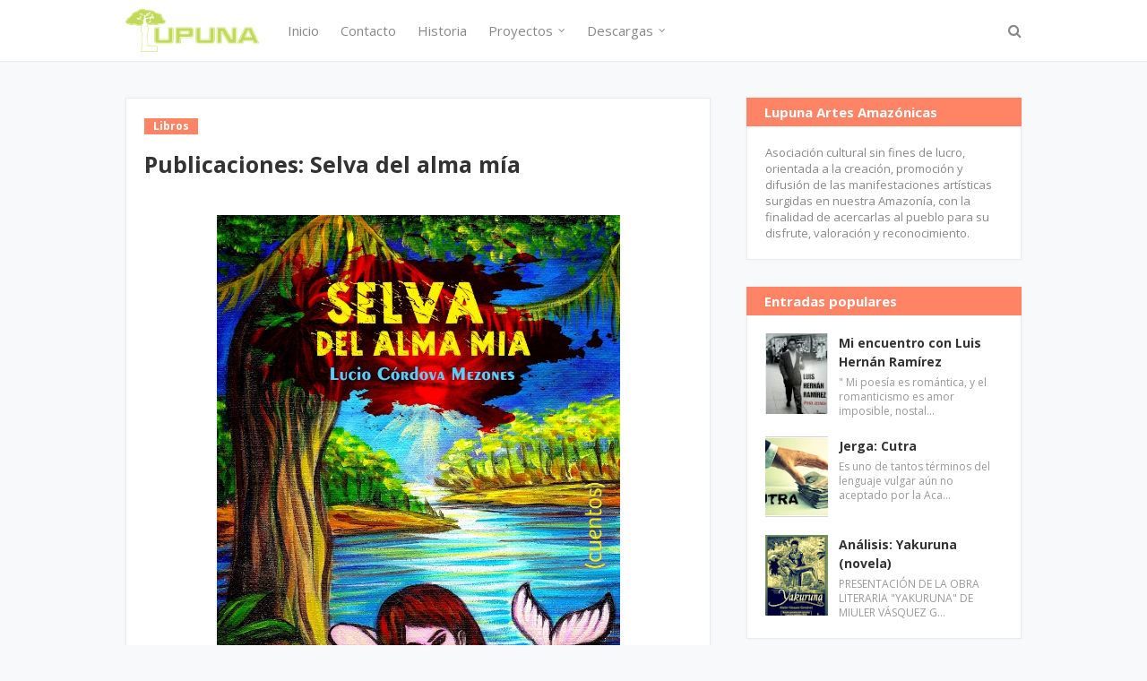

--- FILE ---
content_type: text/html; charset=UTF-8
request_url: https://www.lupuna.org/2015/02/publicaciones-selva-del-alma-mia.html
body_size: 26733
content:
<!DOCTYPE html>
<html class='ltr' dir='ltr' xmlns='http://www.w3.org/1999/xhtml' xmlns:b='http://www.google.com/2005/gml/b' xmlns:data='http://www.google.com/2005/gml/data' xmlns:expr='http://www.google.com/2005/gml/expr'>
<head>
<meta content='width=device-width, initial-scale=1, minimum-scale=1, maximum-scale=1' name='viewport'/>
<title>Publicaciones: Selva del alma mía</title>
<meta content='text/html; charset=UTF-8' http-equiv='Content-Type'/>
<!-- Chrome, Firefox OS and Opera -->
<meta content='#f8f9fa' name='theme-color'/>
<!-- Windows Phone -->
<meta content='#f8f9fa' name='msapplication-navbutton-color'/>
<meta content='blogger' name='generator'/>
<link href='https://www.lupuna.org/favicon.ico' rel='icon' type='image/x-icon'/>
<link href='https://www.lupuna.org/2015/02/publicaciones-selva-del-alma-mia.html' rel='canonical'/>
<link rel="alternate" type="application/atom+xml" title="Lupuna Artes Amazónicas - Atom" href="https://www.lupuna.org/feeds/posts/default" />
<link rel="alternate" type="application/rss+xml" title="Lupuna Artes Amazónicas - RSS" href="https://www.lupuna.org/feeds/posts/default?alt=rss" />
<link rel="service.post" type="application/atom+xml" title="Lupuna Artes Amazónicas - Atom" href="https://www.blogger.com/feeds/7578819169961330966/posts/default" />

<link rel="alternate" type="application/atom+xml" title="Lupuna Artes Amazónicas - Atom" href="https://www.lupuna.org/feeds/4637540469329389600/comments/default" />
<!--Can't find substitution for tag [blog.ieCssRetrofitLinks]-->
<link href='https://blogger.googleusercontent.com/img/b/R29vZ2xl/AVvXsEhprDqgBbAMf-mRHNdPBo4C0CyNab5wlsPV_l7SbgCLn97tpQqG9lLa3wuJ5vzbt-CaHd_7ts94izuKBpkmSAqZaMLiW1fWFIWUyDiqdliaAiqcvMnVp4eq9NmQt4chIlbTHE46XVNB79pe/s1600/portadita.jpg' rel='image_src'/>
<meta content='https://www.lupuna.org/2015/02/publicaciones-selva-del-alma-mia.html' property='og:url'/>
<meta content='Publicaciones: Selva del alma mía' property='og:title'/>
<meta content='    Miuler Vásquez   Mi amigo Lucio Córdova ha publicado “Selva del alma mía”, libro que contiene, por un lado, cuentos, y por el otro, una ...' property='og:description'/>
<meta content='https://blogger.googleusercontent.com/img/b/R29vZ2xl/AVvXsEhprDqgBbAMf-mRHNdPBo4C0CyNab5wlsPV_l7SbgCLn97tpQqG9lLa3wuJ5vzbt-CaHd_7ts94izuKBpkmSAqZaMLiW1fWFIWUyDiqdliaAiqcvMnVp4eq9NmQt4chIlbTHE46XVNB79pe/w1200-h630-p-k-no-nu/portadita.jpg' property='og:image'/>
<!-- Google Fonts -->
<link href='//fonts.googleapis.com/css?family=Open+Sans:400,400i,700,700i' media='all' rel='stylesheet' type='text/css'/>
<link href='https://stackpath.bootstrapcdn.com/font-awesome/4.7.0/css/font-awesome.min.css' rel='stylesheet'/>
<!-- Template Style CSS -->
<style type='text/css'>@font-face{font-family:'Roboto';font-style:normal;font-weight:400;font-stretch:100%;font-display:swap;src:url(//fonts.gstatic.com/s/roboto/v50/KFOMCnqEu92Fr1ME7kSn66aGLdTylUAMQXC89YmC2DPNWubEbVmZiAr0klQmz24O0g.woff2)format('woff2');unicode-range:U+0460-052F,U+1C80-1C8A,U+20B4,U+2DE0-2DFF,U+A640-A69F,U+FE2E-FE2F;}@font-face{font-family:'Roboto';font-style:normal;font-weight:400;font-stretch:100%;font-display:swap;src:url(//fonts.gstatic.com/s/roboto/v50/KFOMCnqEu92Fr1ME7kSn66aGLdTylUAMQXC89YmC2DPNWubEbVmQiAr0klQmz24O0g.woff2)format('woff2');unicode-range:U+0301,U+0400-045F,U+0490-0491,U+04B0-04B1,U+2116;}@font-face{font-family:'Roboto';font-style:normal;font-weight:400;font-stretch:100%;font-display:swap;src:url(//fonts.gstatic.com/s/roboto/v50/KFOMCnqEu92Fr1ME7kSn66aGLdTylUAMQXC89YmC2DPNWubEbVmYiAr0klQmz24O0g.woff2)format('woff2');unicode-range:U+1F00-1FFF;}@font-face{font-family:'Roboto';font-style:normal;font-weight:400;font-stretch:100%;font-display:swap;src:url(//fonts.gstatic.com/s/roboto/v50/KFOMCnqEu92Fr1ME7kSn66aGLdTylUAMQXC89YmC2DPNWubEbVmXiAr0klQmz24O0g.woff2)format('woff2');unicode-range:U+0370-0377,U+037A-037F,U+0384-038A,U+038C,U+038E-03A1,U+03A3-03FF;}@font-face{font-family:'Roboto';font-style:normal;font-weight:400;font-stretch:100%;font-display:swap;src:url(//fonts.gstatic.com/s/roboto/v50/KFOMCnqEu92Fr1ME7kSn66aGLdTylUAMQXC89YmC2DPNWubEbVnoiAr0klQmz24O0g.woff2)format('woff2');unicode-range:U+0302-0303,U+0305,U+0307-0308,U+0310,U+0312,U+0315,U+031A,U+0326-0327,U+032C,U+032F-0330,U+0332-0333,U+0338,U+033A,U+0346,U+034D,U+0391-03A1,U+03A3-03A9,U+03B1-03C9,U+03D1,U+03D5-03D6,U+03F0-03F1,U+03F4-03F5,U+2016-2017,U+2034-2038,U+203C,U+2040,U+2043,U+2047,U+2050,U+2057,U+205F,U+2070-2071,U+2074-208E,U+2090-209C,U+20D0-20DC,U+20E1,U+20E5-20EF,U+2100-2112,U+2114-2115,U+2117-2121,U+2123-214F,U+2190,U+2192,U+2194-21AE,U+21B0-21E5,U+21F1-21F2,U+21F4-2211,U+2213-2214,U+2216-22FF,U+2308-230B,U+2310,U+2319,U+231C-2321,U+2336-237A,U+237C,U+2395,U+239B-23B7,U+23D0,U+23DC-23E1,U+2474-2475,U+25AF,U+25B3,U+25B7,U+25BD,U+25C1,U+25CA,U+25CC,U+25FB,U+266D-266F,U+27C0-27FF,U+2900-2AFF,U+2B0E-2B11,U+2B30-2B4C,U+2BFE,U+3030,U+FF5B,U+FF5D,U+1D400-1D7FF,U+1EE00-1EEFF;}@font-face{font-family:'Roboto';font-style:normal;font-weight:400;font-stretch:100%;font-display:swap;src:url(//fonts.gstatic.com/s/roboto/v50/KFOMCnqEu92Fr1ME7kSn66aGLdTylUAMQXC89YmC2DPNWubEbVn6iAr0klQmz24O0g.woff2)format('woff2');unicode-range:U+0001-000C,U+000E-001F,U+007F-009F,U+20DD-20E0,U+20E2-20E4,U+2150-218F,U+2190,U+2192,U+2194-2199,U+21AF,U+21E6-21F0,U+21F3,U+2218-2219,U+2299,U+22C4-22C6,U+2300-243F,U+2440-244A,U+2460-24FF,U+25A0-27BF,U+2800-28FF,U+2921-2922,U+2981,U+29BF,U+29EB,U+2B00-2BFF,U+4DC0-4DFF,U+FFF9-FFFB,U+10140-1018E,U+10190-1019C,U+101A0,U+101D0-101FD,U+102E0-102FB,U+10E60-10E7E,U+1D2C0-1D2D3,U+1D2E0-1D37F,U+1F000-1F0FF,U+1F100-1F1AD,U+1F1E6-1F1FF,U+1F30D-1F30F,U+1F315,U+1F31C,U+1F31E,U+1F320-1F32C,U+1F336,U+1F378,U+1F37D,U+1F382,U+1F393-1F39F,U+1F3A7-1F3A8,U+1F3AC-1F3AF,U+1F3C2,U+1F3C4-1F3C6,U+1F3CA-1F3CE,U+1F3D4-1F3E0,U+1F3ED,U+1F3F1-1F3F3,U+1F3F5-1F3F7,U+1F408,U+1F415,U+1F41F,U+1F426,U+1F43F,U+1F441-1F442,U+1F444,U+1F446-1F449,U+1F44C-1F44E,U+1F453,U+1F46A,U+1F47D,U+1F4A3,U+1F4B0,U+1F4B3,U+1F4B9,U+1F4BB,U+1F4BF,U+1F4C8-1F4CB,U+1F4D6,U+1F4DA,U+1F4DF,U+1F4E3-1F4E6,U+1F4EA-1F4ED,U+1F4F7,U+1F4F9-1F4FB,U+1F4FD-1F4FE,U+1F503,U+1F507-1F50B,U+1F50D,U+1F512-1F513,U+1F53E-1F54A,U+1F54F-1F5FA,U+1F610,U+1F650-1F67F,U+1F687,U+1F68D,U+1F691,U+1F694,U+1F698,U+1F6AD,U+1F6B2,U+1F6B9-1F6BA,U+1F6BC,U+1F6C6-1F6CF,U+1F6D3-1F6D7,U+1F6E0-1F6EA,U+1F6F0-1F6F3,U+1F6F7-1F6FC,U+1F700-1F7FF,U+1F800-1F80B,U+1F810-1F847,U+1F850-1F859,U+1F860-1F887,U+1F890-1F8AD,U+1F8B0-1F8BB,U+1F8C0-1F8C1,U+1F900-1F90B,U+1F93B,U+1F946,U+1F984,U+1F996,U+1F9E9,U+1FA00-1FA6F,U+1FA70-1FA7C,U+1FA80-1FA89,U+1FA8F-1FAC6,U+1FACE-1FADC,U+1FADF-1FAE9,U+1FAF0-1FAF8,U+1FB00-1FBFF;}@font-face{font-family:'Roboto';font-style:normal;font-weight:400;font-stretch:100%;font-display:swap;src:url(//fonts.gstatic.com/s/roboto/v50/KFOMCnqEu92Fr1ME7kSn66aGLdTylUAMQXC89YmC2DPNWubEbVmbiAr0klQmz24O0g.woff2)format('woff2');unicode-range:U+0102-0103,U+0110-0111,U+0128-0129,U+0168-0169,U+01A0-01A1,U+01AF-01B0,U+0300-0301,U+0303-0304,U+0308-0309,U+0323,U+0329,U+1EA0-1EF9,U+20AB;}@font-face{font-family:'Roboto';font-style:normal;font-weight:400;font-stretch:100%;font-display:swap;src:url(//fonts.gstatic.com/s/roboto/v50/KFOMCnqEu92Fr1ME7kSn66aGLdTylUAMQXC89YmC2DPNWubEbVmaiAr0klQmz24O0g.woff2)format('woff2');unicode-range:U+0100-02BA,U+02BD-02C5,U+02C7-02CC,U+02CE-02D7,U+02DD-02FF,U+0304,U+0308,U+0329,U+1D00-1DBF,U+1E00-1E9F,U+1EF2-1EFF,U+2020,U+20A0-20AB,U+20AD-20C0,U+2113,U+2C60-2C7F,U+A720-A7FF;}@font-face{font-family:'Roboto';font-style:normal;font-weight:400;font-stretch:100%;font-display:swap;src:url(//fonts.gstatic.com/s/roboto/v50/KFOMCnqEu92Fr1ME7kSn66aGLdTylUAMQXC89YmC2DPNWubEbVmUiAr0klQmz24.woff2)format('woff2');unicode-range:U+0000-00FF,U+0131,U+0152-0153,U+02BB-02BC,U+02C6,U+02DA,U+02DC,U+0304,U+0308,U+0329,U+2000-206F,U+20AC,U+2122,U+2191,U+2193,U+2212,U+2215,U+FEFF,U+FFFD;}</style>
<style id='page-skin-1' type='text/css'><!--
/*
-----------------------------------------------
Blogger Template Style
Name:        uBook
Version:     Premium Version
Version:     2.0
Author:      Sora Templates
Author Url:  https://www.soratemplates.com/
----------------------------------------------- */
/*-- Reset CSS --*/
a,abbr,acronym,address,applet,b,big,blockquote,body,caption,center,cite,code,dd,del,dfn,div,dl,dt,em,fieldset,font,form,h1,h2,h3,h4,h5,h6,html,i,iframe,img,ins,kbd,label,legend,li,object,p,pre,q,s,samp,small,span,strike,strong,sub,sup,table,tbody,td,tfoot,th,thead,tr,tt,u,ul,var{padding:0;border:0;outline:0;vertical-align:baseline;background:0 0;text-decoration:none}form,textarea,input,button{-webkit-appearance:none;-moz-appearance:none;appearance:none;border-radius:0}dl,ul{list-style-position:inside;font-weight:400;list-style:none}ul li{list-style:none}caption,th{text-align:center}img{border:none;position:relative}a,a:visited{text-decoration:none}.clearfix{clear:both}.section,.widget,.widget ul{margin:0;padding:0}a{color:#333333}a:hover{color:#ff8466}a img{border:0}abbr{text-decoration:none}.CSS_LIGHTBOX{z-index:999999!important}.separator a{clear:none!important;float:none!important;margin-left:0!important;margin-right:0!important}#navbar-iframe,.widget-item-control,a.quickedit,.home-link,.feed-links{display:none!important}.center{display:table;margin:0 auto;position:relative}.widget > h2,.widget > h3{display:none}
.post-body a:visited{color:blue;}
.CSS_LIGHTBOX{z-index:999999!important}.CSS_LIGHTBOX_ATTRIBUTION_INDEX_CONTAINER .CSS_HCONT_CHILDREN_HOLDER > .CSS_LAYOUT_COMPONENT.CSS_HCONT_CHILD:first-child > .CSS_LAYOUT_COMPONENT{opacity:0}#google_translate_element { clear: both; }.thread-expanded .thread-count a { display: none; }.comments .continue { display: none!important; }
/*-- Body Content CSS --*/
body{background-color:#f8f9fa;font-family:'Open Sans',serif;font-size:14px;font-weight:400;color:#888888;word-wrap:break-word;margin:0;padding:0}
.row{width:1000px}
#content-wrapper{margin:35px auto;overflow:hidden;padding:5px}
#content-wrapper > .container{margin:0 -20px}
#main-wrapper{float:left;overflow:hidden;width:66.66666667%;box-sizing:border-box;padding:0 20px}
#sidebar-wrapper{float:right;overflow:hidden;width:33.33333333%;box-sizing:border-box;padding:0 20px}
.post-image-wrap{position:relative;display:block}
.post-image-link:hover:after,.post-image-wrap:hover .post-image-link:after{opacity:1}
.post-image-link,.about-author .avatar-container,.comments .avatar-image-container{background-color:#f9f9f9;color:transparent!important}
.post-thumb{
display:block;
position:relative;
width:100%;
height:100%;
object-fit:cover;
object-position: center;
z-index:1;
opacity: 0;
transition:opacity .17s ease,transform .17s ease
}
.post-thumb.lazy-yard {
opacity: 1;
}
.post-image-link:hover .post-thumb{opacity:.85}
.social a:before{display:inline-block;font-family:FontAwesome;font-style:normal;font-weight:400}
.social .facebook a:before{content:"\f230"}
.social .facebook-f a:before{content:"\f09a"}
.social .twitter a:before{content:"\f099"}
.social .gplus a:before{content:"\f0d5"}
.social .rss a:before{content:"\f09e"}
.social .youtube a:before{content:"\f16a"}
.social .skype a:before{content:"\f17e"}
.social .stumbleupon a:before{content:"\f1a4"}
.social .tumblr a:before{content:"\f173"}
.social .vk a:before{content:"\f189"}
.social .stack-overflow a:before{content:"\f16c"}
.social .github a:before{content:"\f09b"}
.social .linkedin a:before{content:"\f0e1"}
.social .dribbble a:before{content:"\f17d"}
.social .soundcloud a:before{content:"\f1be"}
.social .behance a:before{content:"\f1b4"}
.social .digg a:before{content:"\f1a6"}
.social .instagram a:before{content:"\f16d"}
.social .pinterest a:before{content:"\f0d2"}
.social .pinterest-p a:before{content:"\f231"}
.social .twitch a:before{content:"\f1e8"}
.social .delicious a:before{content:"\f1a5"}
.social .codepen a:before{content:"\f1cb"}
.social .reddit a:before{content:"\f1a1"}
.social .whatsapp a:before{content:"\f232"}
.social .snapchat a:before{content:"\f2ac"}
.social .email a:before{content:"\f0e0"}
.social .external-link a:before{content:"\f14c"}
.social-text .facebook a:after,.social-text .facebook-f a:after{content:"Facebook"}
.social-text .twitter a:after{content:"Twitter"}
.social-text .pinterest a:after,.social-text .pinterest-p a:after{content:"Pinterest"}
.social-color .facebook a,.social-color .facebook-f a{background-color:#3b5999}
.social-color .twitter a{background-color:#00acee}
.social-color .gplus a{background-color:#db4a39}
.social-color .pinterest a,.social-color .pinterest-p a{background-color:#ca2127}
.social-color .linkedin a{background-color:#0077b5}
.social-color .whatsapp a{background-color:#3fbb50}
.social-color .email a{background-color:#888}
#header-wrap{position:relative;margin:0}
.header-menu{position:relative;width:100%;height:68px;background-color:#fff;z-index:1010;border-bottom:1px solid #ebebeb}
.header-menu .container{position:relative;margin:0 auto}
.header-logo{position:relative;float:left;max-width:200px;box-sizing:border-box;margin:0 20px 0 0}
.header-logo .header-brand{float:left;height:48px;overflow:hidden;padding:10px 0}
.header-logo img{max-width:100%;height:48px}
.header-logo h1{color:#333333;font-size:40px;line-height:1.5em;margin:0}
.header-logo p{display:none}
#main-menu .widget,#main-menu .widget > .widget-title{display:none}
#main-menu .show-menu{display:block}
#main-menu{position:relative;float:left;height:68px;z-index:15}
#main-menu ul > li{float:left;position:relative;margin:0;padding:0;transition:color .17s}
#main-menu ul > li > a{position:relative;font-size:15px;color:#888888;font-weight:400;line-height:68px;display:inline-block;margin:0;padding:0 12px;transition:color .17s}
#main-menu ul > li > a:hover{color:#ff8466}
#main-menu ul > li > ul{position:absolute;float:left;left:0;top:68px;width:180px;background-color:#fff;z-index:99999;margin-top:0;padding:5px 0;border:1px solid #ebebeb;visibility:hidden;opacity:0}
#main-menu ul > li > ul > li > ul{position:absolute;float:left;top:0;left:100%;margin:-6px 0 0}
#main-menu ul > li > ul > li{display:block;float:none;position:relative;padding:0 15px}
#main-menu ul > li > ul > li a{display:block;height:34px;font-size:13px;line-height:34px;box-sizing:border-box;padding:0;margin:0;transition:color .17s}
#main-menu ul > li.has-sub > a:after{content:'\f107';float:right;font-family:FontAwesome;font-size:12px;font-weight:400;margin:0 0 0 6px}
#main-menu ul > li > ul > li.has-sub > a:after{content:'\f105';float:right;margin:0}
#main-menu ul > li:hover > ul,#main-menu ul > li > ul > li:hover > ul{visibility:visible;opacity:1}
#main-menu ul ul{transition:all .17s ease}
.no-posts{display:block;height:100px;line-height:100px;text-align:center}
.show-search{position:absolute;right:0;top:0;display:block;width:30px;height:68px;line-height:68px;z-index:20;color:#888888;font-size:16px;font-weight:400;text-align:right;cursor:pointer;transition:color .17s ease}
.show-search:before{content:"\f002";font-family:FontAwesome}
.search-active .show-search:before{content:"\f00d";font-family:FontAwesome}
.show-search:hover{color:#ff8466}
#nav-search{display:none;position:absolute;top:68px;right:0;width:250px;height:40px;z-index:99;background-color:#fff;box-sizing:border-box;padding:0;border:1px solid #ebebeb;box-shadow:0 0 3px rgba(0,0,0,0.03)}
#nav-search .search-form{width:100%;height:40px;background-color:rgba(0,0,0,0);line-height:38px;overflow:hidden;padding:0}
#nav-search .search-input{width:100%;height:40px;font-family:inherit;color:#888888;outline:none;margin:0;padding:0 15px;background-color:rgba(0,0,0,0);font-size:13px;font-weight:400;box-sizing:border-box;border:0}
.mobile-menu-toggle{display:none;position:absolute;left:0;top:0;height:68px;line-height:68px;z-index:20;color:#888888;font-size:17px;font-weight:400;text-align:left;cursor:pointer;padding:0 20px;transition:color .17s ease}
.mobile-menu-toggle:before{content:"\f0c9";font-family:FontAwesome}
.nav-active .mobile-menu-toggle:before{content:"\f00d";font-family:FontAwesome}
.mobile-menu-toggle:hover{color:#ff8466}
.overlay{display:none;position:fixed;top:0;left:0;right:0;bottom:0;z-index:990;background:rgba(0,0,0,0.8)}
.mobile-menu-wrap{display:none}
.mobile-menu{position:absolute;top:68px;left:0;width:100%;background-color:#fff;box-sizing:border-box;visibility:hidden;z-index:1000;opacity:0;transition:all .17s ease}
.nav-active .mobile-menu{visibility:visible;opacity:1}
.mobile-menu > ul{margin:0}
.mobile-menu .m-sub{display:none;padding:0}
.mobile-menu ul li{position:relative;display:block;overflow:hidden;float:left;width:100%;font-size:13px;line-height:38px;border-bottom:1px solid #ebebeb}
.mobile-menu ul li:last-child{border-bottom:0}
.mobile-menu > ul li ul{overflow:hidden}
.mobile-menu ul li a{color:#888888;padding:0 20px;display:block;transition:all .17s ease}
.mobile-menu ul li a:hover{color:#ff8466}
.mobile-menu ul li.has-sub .submenu-toggle{position:absolute;top:0;right:0;color:#888888;cursor:pointer;border-left:1px solid #ebebeb}
.mobile-menu ul li.has-sub .submenu-toggle:after{content:'\f105';font-family:FontAwesome;font-weight:400;float:right;width:38px;font-size:16px;line-height:38px;text-align:center;transition:all .17s ease}
.mobile-menu ul li.has-sub .submenu-toggle:hover{color:#ff8466}
.mobile-menu ul li.has-sub.show > .submenu-toggle:after{transform:rotate(90deg)}
.mobile-menu ul li ul li:first-child{border-top:1px solid #ebebeb}
.mobile-menu ul li ul li{background-color:rgba(0,0,0,0.02)}
.feat-sec{position:relative;float:left;width:100%;background-color:#fff;padding:50px 0;border-bottom:1px solid #ebebeb}
.feat-sec.no-items{display:none}
.feat-sec .widget-title{display:none!important}
.feat-sec .container{margin:0 auto}
.feat-sec .col-left{float:left;width:calc(100% - 250px);box-sizing:border-box;padding:50px 70px 0 0}
.feat-sec .col-right{float:right;width:250px}
.feat-sec .FeaturedPost .post-title{font-size:35px;font-weight:400;line-height:1.5em;margin:0 0 40px}
.feat-sec .FeaturedPost .post-title a{display:block;transition:color .17s ease}
.feat-sec .FeaturedPost .more-button{display:inline-block;height:46px;background-color:#ff8466;font-size:14px;color:#fff;font-weight:700;line-height:46px;padding:0 30px;transition:background .17s ease}
.feat-sec .FeaturedPost .more-button:hover{background-color:#333333}
.feat-sec .FeaturedPost .post-image-link{position:relative;float:left;width:100%;height:360px;box-shadow:0 0 10px 0 rgba(0,0,0,0.1)}
.post-meta{color:#aaaaaa;font-size:13px;font-weight:400;line-height:18px;padding:0 1px}
.post-meta .post-author,.post-meta .post-date{float:left;margin:0 10px 0 0}
.post-meta .post-author .meta-avatar{float:left;height:18px;width:18px;overflow:hidden;margin:0 5px 0 0;border-radius:100%;box-shadow:0 0 3px rgba(0,0,0,0.05)}
.post-meta .post-author .meta-avatar img{display:block;width:100%;height:100%;border-radius:100%}
.post-meta em{font-style:normal}
.post-meta .post-date:before{content:'\f017';font-family:FontAwesome;font-weight:400;margin:0 5px 0 0}
.post-meta a{color:#333333;font-weight:700;transition:color .17s ease}
.post-meta a:hover{color:#ff8466}
.custom-widget li{overflow:hidden;padding:20px 0 0}
.custom-widget .post-image-link{position:relative;width:70px;height:90px;float:left;overflow:hidden;display:block;vertical-align:middle;margin:0 12px 0 0}
.custom-widget .post-title{overflow:hidden;font-size:14px;font-weight:700;line-height:1.5em;margin:0 0 5px}
.custom-widget .post-title a{display:block;color:#333333;transition:color .17s ease}
.custom-widget .post-title a:hover{color:#ff8466}
.post-snippet{font-size:12px;color:#999;line-height:1.4em;margin:0}
.main .widget{position:relative}
.queryMessage{overflow:hidden;background-color:#fff;color:#333333;font-size:13px;font-weight:400;padding:7px 10px;margin:0 0 25px;border:1px solid #ebebeb;box-shadow:0 0 5px 0 rgba(0,0,0,0.03)}
.queryMessage .search-query,.queryMessage .search-label{font-weight:700;text-transform:uppercase}
.queryMessage .search-query:before,.queryMessage .search-label:before{content:"\201c"}
.queryMessage .search-query:after,.queryMessage .search-label:after{content:"\201d"}
.queryMessage a.show-more{float:right;color:#ff8466}
.queryMessage a.show-more:hover{text-decoration:underline}
.queryEmpty{font-size:13px;font-weight:400;padding:10px 0;margin:0 0 25px;text-align:center}
.blog-post{display:block;overflow:visible;word-wrap:break-word}
.index-post-wrap{display:flex;flex-wrap:wrap;margin:0 -10px}
.index-post{float:left;width:calc(100% / 3);overflow:visible;box-sizing:border-box;padding:0 10px;margin:0 0 30px}
.index-post .post-image-wrap{float:left;width:100%;height:auto;background-color:#fff;box-sizing:border-box;padding:15px;border:1px solid #ebebeb;box-shadow:0 0 5px 0 rgba(0,0,0,0.03)}
.index-post .post-image-wrap .post-image-link{width:100%;height:240px;position:relative;display:block;z-index:1;overflow:hidden;margin:0 0 12px}
.post-tag{position:relative;display:inline-block;height:18px;background-color:#ff8466;font-size:12px;color:#fff;font-weight:700;line-height:18px;padding:0 10px;margin:0 0 15px}
.index-post .post-title{float:left;width:100%;font-size:14px;font-weight:700;line-height:1.4em;margin:0}
.index-post .post-title a{display:block;color:#333333;transition:color .17s ease}
.index-post .post-title a:hover{color:#ff8466}
.widget iframe,.widget img{max-width:100%}
.post-content-wrap{position:relative;float:left;width:100%;background-color:#fff;box-sizing:border-box;padding:20px;border:1px solid #ebebeb;box-shadow:0 0 5px 0 rgba(0,0,0,0.03)}
.item-post .post-header{float:left;width:100%}
.item-post h1.post-title{font-size:25px;color:#333333;line-height:1.5em;font-weight:700;position:relative;display:block;margin:0 0 13px}
.item-post .post-body{float:left;width:100%;overflow:hidden;font-size:14px;line-height:1.6em;padding:25px 0 0}
.static_page .item-post .post-body{padding:20px 0}
.item-post .post-outer{padding:0}
.item-post .post-body img{max-width:100%}
.post-labels{overflow:hidden;float:left;width:100%;height:auto;position:relative;margin:25px 0 0}
.post-labels span{float:left;color:#aaa;font-size:13px;font-weight:400;margin:0 5px 0 0;transition:all .17s ease}
.post-labels span.labels-icon{margin-right:3px}
.post-labels span a{color:#ff8466}
.post-labels span a:hover{text-decoration:underline}
.post-labels span:after{content:','}
.post-labels span:last-child:after{display:none}
.post-labels span.labels-icon:after{content:'\f02c';font-family:FontAwesome;font-style:normal}
.post-share{position:relative;float:left;width:100%;overflow:hidden;line-height:0;margin:25px 0 0}
ul.share-links{position:relative}
.share-links li{float:left;box-sizing:border-box;margin:0 5px 0 0}
.share-links li.whatsapp-mobile{display:none}
.is-mobile li.whatsapp-desktop{display:none}
.is-mobile li.whatsapp-mobile{display:inline-block}
.share-links li a,.share-links li span{float:left;display:inline-block;width:28px;height:28px;line-height:28px;color:#fff;font-size:13px;text-align:center;font-weight:400;transition:opacity .17s ease}
.share-links li a:before{font-size:14px}
.share-links li a:after{display:none;margin:0 0 0 5px}
.share-links .facebook-f a,.share-links .twitter a,.share-links .pinterest-p a{width:auto;padding:0 10px}
.share-links .facebook-f a:after,.share-links .twitter a:after,.share-links .pinterest-p a:after{display:inline-block}
.share-links li a:hover{opacity:.85}
.post-footer{position:relative;float:left;width:100%;margin:0}
ul.post-nav{position:relative;overflow:hidden;display:block;margin:25px 0 0}
.post-nav li{display:inline-block;width:50%}
.post-nav .post-prev{float:left;text-align:left;box-sizing:border-box;padding:0 10px}
.post-nav .post-next{float:right;text-align:right;box-sizing:border-box;padding:0 10px}
.post-nav li a{color:#333333;line-height:1.4em;display:block;overflow:hidden}
.post-nav li a p{transition:color .17s ease}
.post-nav li a:hover p{color:#ff8466;text-decoration:underline}
.post-nav li span{display:block;font-size:12px;color:#aaaaaa;font-weight:700;font-style:italic;padding:0 0 2px}
.post-nav .post-prev span:before{content:"\f104";float:left;font-family:FontAwesome;font-size:12px;font-weight:400;font-style:normal;text-transform:none;margin:0 3px 0 0}
.post-nav .post-next span:after{content:"\f105";float:right;font-family:FontAwesome;font-size:12px;font-weight:400;font-style:normal;text-transform:none;margin:0 0 0 3px}
.post-nav p{font-size:12px;font-weight:400;line-height:1.4em;margin:0}
.post-nav li a .post-nav-active p{color:#aaaaaa;text-decoration:none}
.about-author{position:relative;display:block;overflow:hidden;background-color:#fff;padding:20px;margin:25px 0 0;border:1px solid #ebebeb;box-shadow:0 0 5px 0 rgba(0,0,0,0.03)}
.about-author .avatar-container{position:relative;float:left;width:80px;height:80px;background-color:#f2f2f2;overflow:hidden;margin:0 15px 0 0}
.about-author .author-avatar{float:left;width:100%;height:100%}
.author-name{overflow:hidden;display:inline-block;font-size:15px;font-weight:700;margin:5px 0 0}
.author-name span{color:#333333}
.author-name a{color:#ff8466}
.author-name a:hover{text-decoration:underline}
.author-description{display:block;overflow:hidden;font-size:13px;color:#888;line-height:1.6em}
.author-description a{color:#333333;font-style:italic;transition:color .17s ease}
.author-description a:hover{color:#ff8466;text-decoration:underline}
#related-wrap{overflow:hidden;margin:25px 0 0}
#related-wrap .related-tag{display:none}
.related-title h3{color:#333333;font-size:17px;font-weight:700;margin:0 0 15px}
.related-ready{float:left;width:100%}
ul.related-posts{position:relative;overflow:hidden;margin:0 -10px;padding:0}
.related-posts .related-item{width:33.33333333%;position:relative;overflow:hidden;float:left;box-sizing:border-box;margin:0;padding:0 10px}
.related-posts .post-image-wrap{position:relative;overflow:hidden;width:100%;background-color:#fff;box-sizing:border-box;padding:15px;border:1px solid #ebebeb;box-shadow:0 0 5px 0 rgba(0,0,0,0.03)}
.related-posts .post-image-link{width:100%;height:240px;position:relative;overflow:hidden;display:block;margin:0 0 12px}
.related-posts .related-item .post-meta{font-size:11px}
.related-posts .post-title{font-size:14px;font-weight:700;line-height:1.4em;display:block;margin:0}
.related-posts .post-title a{color:#333333;transition:color .17s ease}
.related-posts .related-item:hover .post-title a{color:#ff8466}
#blog-pager{float:left;width:100%;text-align:center;margin:10px 0 0}
.blog-pager a,.blog-pager span{float:left;display:block;min-width:32px;height:32px;background-color:#fff;color:#333333;font-size:13px;font-weight:700;line-height:30px;text-align:center;box-sizing:border-box;margin:0 7px 0 0;border:1px solid #ebebeb;box-shadow:0 0 2px 0 rgba(0,0,0,0.03);transition:all .17s ease}
.blog-pager-newer-link,.blog-pager-older-link{padding:0 10px}
a.blog-pager-newer-link{float:left}
.blog-pager-newer-link:before{content:'\f104';font-family:FontAwesome;font-size:13px;font-weight:400;font-style:normal;margin:0 2px 0 0}
a.blog-pager-older-link{float:right}
.blog-pager-older-link:after{content:'\f105';font-family:FontAwesome;font-size:13px;font-weight:400;font-style:normal;margin:0 0 0 2px}
.blog-pager span.page-dots{min-width:18px;background-color:transparent;font-size:16px;line-height:30px;font-weight:400;letter-spacing:-1px;border:0;box-shadow:none}
.blog-pager .page-of{display:none;width:auto;float:right;border-color:rgba(0,0,0,0);margin:0}
.blog-pager .page-active,.blog-pager a:hover{background-color:#ff8466;color:#fff;border-color:#ff8466}
.blog-pager .page-prev:before,.blog-pager .page-next:before{font-family:FontAwesome;font-size:16px;font-weight:400}
.blog-pager .page-prev:before{content:'\f104'}
.blog-pager .page-next:before{content:'\f105'}
.archive #blog-pager{display:none}
.blog-post-comments{display:none;position:relative;float:left;width:100%;background-color:#fff;box-sizing:border-box;padding:20px;margin:25px 0 0;border:1px solid #ebebeb;box-shadow:0 0 5px 0 rgba(0,0,0,0.03)}
.blog-post-comments .cmm-title{display:block;height:32px;background-color:#ff8466;font-size:15px;color:#fff;font-weight:700;line-height:32px;padding:0 20px;margin:-21px -21px 0}
#comments{margin:0}
#gpluscomments{float:left!important;width:100%!important;margin:0 0 25px!important}
#gpluscomments iframe{float:left!important;width:100%}
.comments{display:block;clear:both;margin:0}
.comments > h3{float:left;width:100%;font-size:13px;font-style:italic;color:#888;font-weight:400;box-sizing:border-box;padding:0 1px;margin:15px 0 20px}
.comments .comments-content{float:left;width:100%;margin:0}
#comments h4#comment-post-message{display:none}
.comments .comment-block{padding:0 0 0 55px}
.comments .comment-content{font-size:13px;line-height:1.6em;margin:10px 0}
.comment-thread .comment{position:relative;padding:15px 0 0;margin:15px 0 0;list-style:none;border-top:1px dashed #ebebeb}
.comment-thread ol{padding:0;margin:0 0 15px}
.comment-thread ol > li:first-child{padding:0;margin:0;border:0}
.comment-thread .avatar-image-container{position:absolute;top:15px;left:0;width:40px;height:40px;border-radius:100%;overflow:hidden}
.comment-thread ol > li:first-child > .avatar-image-container{top:0}
.avatar-image-container img{width:100%;height:100%}
.comments .comment-header .user{font-size:14px;color:#333333;display:inline-block;font-style:italic;font-weight:700;margin:0}
.comments .comment-header .user a{color:#333333}
.comments .comment-header .icon.user{display:none}
.comments .comment-header .icon.blog-author{display:inline-block;font-size:12px;color:#ff8466;font-weight:400;vertical-align:top;margin:0 0 0 5px}
.comments .comment-header .icon.blog-author:before{content:'\f058';font-family:FontAwesome}
.comments .comment-header .datetime{display:inline-block;margin:0 0 0 5px}
.comment-header .datetime a{font-size:12px;color:#aaaaaa;font-style:italic}
.comment-header .datetime a:before{content:'-';font-size:12px;margin:0 5px 0 2px}
.comments .comment-actions{display:block;margin:0 0 15px}
.comments .comment-actions a{color:#aaaaaa;font-size:11px;font-style:italic;margin:0 15px 0 0;transition:color .17s ease}
.comments .comment-actions a:hover{color:#ff8466;text-decoration:underline}
.loadmore.loaded a{display:inline-block;border-bottom:1px solid rgba(0,0,0,0.1);text-decoration:none;margin-top:15px}
.comments .continue{display:none!important}
.comments .comment-replies{padding:0 0 0 55px}
.thread-expanded .thread-count a,.loadmore{display:none}
.comments .footer,.comments .comment-footer{font-size:13px}
.comment-form > p{font-size:13px;padding:10px 0 5px}
.comment-form > p > a{color:#333333}
.comment-form > p > a:hover{text-decoration:underline}
.post-body h1,.post-body h2,.post-body h3,.post-body h4,.post-body h5,.post-body h6{color:#333333;font-weight:700;margin:0 0 15px}
.post-body h1,.post-body h2{font-size:24px}
.post-body h3{font-size:21px}
.post-body h4{font-size:18px}
.post-body h5{font-size:16px}
.post-body h6{font-size:13px}
blockquote{background-color:#f9f9f9;font-style:italic;padding:10px 15px;margin:0;border-left:5px solid #ff8466}
blockquote:before,blockquote:after{display:inline-block;font-family:FontAwesome;font-weight:400;font-style:normal;line-height:1}
blockquote:before{content:'\f10d';margin:0 10px 0 0}
blockquote:after{content:'\f10e';margin:0 0 0 10px}
.widget .post-body ul,.widget .post-body ol{line-height:1.5em;font-weight:400}
.widget .post-body li{line-height:1.5em;padding:0;margin:5px 0}
.post-body ul{padding:0 0 0 20px}
.post-body ul li:before{content:"\f105";font-family:FontAwesome;font-size:13px;font-weight:900;margin:0 5px 0 0}
.post-body u{text-decoration:underline}
.post-body a{transition:color .17s ease}
.post-body strike{text-decoration:line-through}
.contact-form{overflow:hidden}
.contact-form .widget-title{display:none}
.contact-form .contact-form-name{width:calc(50% - 5px)}
.contact-form .contact-form-email{width:calc(50% - 5px);float:right}
.sidebar .widget{position:relative;overflow:hidden;background-color:#fff;box-sizing:border-box;padding:0;margin:0 0 30px;box-shadow:0 0 5px 0 rgba(0,0,0,0.03);}
.sidebar .widget .widget-title{position:relative;float:left;width:100%;height:32px;margin:0}
.sidebar .widget .widget-title > h3{display:block;height:32px;background-color:#ff8466;font-size:15px;color:#fff;font-weight:700;line-height:32px;padding:0 20px;margin:0}
#sidebar-right .widget:last-child{margin:0}
.sidebar .widget-content{float:left;width:100%;box-sizing:border-box;padding:20px;margin:0;border:1px solid #ebebeb;border-top:0}
.list-label li{position:relative;display:block;padding:8px 0;border-top:1px dashed #ebebeb}
.list-label li:first-child{padding:0 0 8px;border-top:0}
.list-label li:last-child{padding-bottom:0;border-bottom:0}
.list-label li a{display:block;color:#333333;font-size:13px;font-weight:400;text-transform:capitalize;transition:color .17s}
.list-label li a:before{content:"\f105";float:left;color:#333333;font-family:FontAwesome;margin:1px 3px 0 0;transition:color .17s}
.list-label li a:hover{color:#ff8466;text-decoration:underline}
.list-label .label-count{color:#333333;font-size:11px;font-weight:400;position:relative;float:right;transition:color .17s ease}
.list-label li a:hover .label-count{color:#ff8466}
.cloud-label li{position:relative;float:left;margin:0 5px 5px 0}
.cloud-label li a{display:block;height:24px;background-color:#f9f9f9;color:#888;font-size:12px;line-height:24px;padding:0 7px;border:1px solid rgba(155,155,155,0.1);transition:all .17s ease}
.cloud-label li a:hover{background-color:#ff8466;color:#fff}
.cloud-label .label-count{display:none}
.FollowByEmail .widget-content{position:relative;overflow:hidden;font-weight:400}
.FollowByEmail .before-text{display:block;overflow:hidden;font-size:13px;color:#888;line-height:1.5em;margin:0 0 15px}
.FollowByEmail .follow-by-email-inner{position:relative}
.FollowByEmail .follow-by-email-inner .follow-by-email-address{width:100%;height:34px;font-family:inherit;font-size:11px;color:#888;font-style:italic;padding:0 10px;margin:0;box-sizing:border-box;border:1px solid #ebebeb;transition:ease .17s}
.FollowByEmail .follow-by-email-inner .follow-by-email-address:focus{border-color:rgba(0,0,0,0.1)}
.FollowByEmail .follow-by-email-inner .follow-by-email-submit{width:100%;height:34px;background-color:#ff8466;font-family:inherit;font-size:11px;color:#fff;font-weight:700;text-transform:uppercase;cursor:pointer;margin:10px 0 0;border:0;transition:background .17s ease}
.FollowByEmail .follow-by-email-inner .follow-by-email-submit:hover{background-color:#333333}
#ArchiveList ul.flat li{color:#333333;font-size:13px;font-weight:400;padding:8px 0;border-bottom:1px dashed #eaeaea}
#ArchiveList ul.flat li:first-child{padding-top:0}
#ArchiveList ul.flat li:last-child{padding-bottom:0;border-bottom:0}
#ArchiveList .flat li > a{display:block;color:#333333;transition:color .17s}
#ArchiveList .flat li > a:hover{text-decoration:underline}
#ArchiveList .flat li > a:before{content:"\f105";float:left;color:#333333;font-weight:900;font-family:FontAwesome;font-size:9px;margin:5px 4px 0 0;display:inline-block;transition:color .17s}
#ArchiveList .flat li > a > span{color:#333333;font-size:11px;font-weight:400;position:relative;float:right;background-color:rgba(0,0,0,0.08);width:18px;height:18px;text-align:center;line-height:18px;border-radius:18px;transition:all .17s ease}
#ArchiveList .flat li > a:hover > span{background-color:#ff8466;color:#fff}
.PopularPosts .widget-content .post{overflow:hidden;padding:20px 0 0}
.PopularPosts .widget-content .post:first-child,.custom-widget li:first-child{padding:0}
.PopularPosts .post-image-link{position:relative;width:70px;height:90px;float:left;overflow:hidden;display:block;vertical-align:middle;margin:0 12px 0 0}
.PopularPosts .post-info{overflow:hidden}
.PopularPosts .post-title{font-size:14px;font-weight:700;line-height:1.5em;margin:0 0 5px}
.PopularPosts .post-title a{display:block;color:#333333;transition:color .17s ease}
.PopularPosts .post-title a:hover{color:#ff8466}
.common-widget .FeaturedPost .post{max-width:500px;margin:0 auto}
.common-widget .FeaturedPost .post-image-link{position:relative;float:left;width:100%;height:auto;min-height:300px;margin:0 0 12px}
.common-widget .FeaturedPost .post-title{font-size:16px;overflow:hidden;font-weight:700;line-height:1.5em;margin:0 0 10px}
.common-widget .FeaturedPost .post-title a{color:#333333;display:block;transition:color .17s ease}
.common-widget .FeaturedPost .post-title a:hover{color:#ff8466}
.common-widget .FeaturedPost .post-content{float:left;width:100%}
.Text{font-size:13px}
.contact-form-widget form{font-weight:400}
.contact-form-name{float:left;width:100%;height:30px;font-family:inherit;font-size:13px;line-height:30px;box-sizing:border-box;padding:5px 10px;margin:0 0 10px;border:1px solid #ebebeb}
.contact-form-email{float:left;width:100%;height:30px;font-family:inherit;font-size:13px;line-height:30px;box-sizing:border-box;padding:5px 10px;margin:0 0 10px;border:1px solid #ebebeb}
.contact-form-email-message{float:left;width:100%;font-family:inherit;font-size:13px;box-sizing:border-box;padding:5px 10px;margin:0 0 10px;border:1px solid #ebebeb}
.contact-form-button-submit{float:left;width:100%;height:30px;background-color:#ff8466;font-family:inherit;font-size:13px;color:#fff;font-weight:700;line-height:30px;cursor:pointer;box-sizing:border-box;padding:0 10px;margin:0;border:0;transition:background .17s ease}
.contact-form-button-submit:hover{background-color:#333333}
.contact-form-error-message-with-border{float:left;width:100%;background-color:#fbe5e5;font-size:11px;text-align:center;line-height:11px;padding:3px 0;margin:10px 0;box-sizing:border-box;border:1px solid #fc6262}
.contact-form-success-message-with-border{float:left;width:100%;background-color:#eaf6ff;font-size:11px;text-align:center;line-height:11px;padding:3px 0;margin:10px 0;box-sizing:border-box;border:1px solid #5ab6f9}
.contact-form-cross{margin:0 0 0 3px}
.contact-form-error-message,.contact-form-success-message{margin:0}
.BlogSearch .search-input{float:left;width:75%;height:30px;background-color:#fff;font-weight:400;font-size:13px;line-height:30px;box-sizing:border-box;padding:5px 10px;border:1px solid #ebebeb;border-right-width:0}
.BlogSearch .search-action{float:right;width:25%;height:30px;font-family:inherit;font-size:13px;line-height:30px;cursor:pointer;box-sizing:border-box;background-color:#ff8466;color:#fff;padding:0 5px;border:0;transition:background .17s ease}
.BlogSearch .search-action:hover{background-color:#333333}
.Profile .profile-img{float:left;width:80px;height:80px;margin:0 15px 0 0;transition:all .17s ease}
.Profile .profile-datablock{margin:0}
.Profile .profile-data .g-profile{display:block;font-size:16px;color:#333333;font-weight:700;margin:0 0 5px;transition:color .17s ease}
.Profile .profile-data .g-profile:hover{text-decoration:underline}
.Profile .profile-info > .profile-link{color:#333333;font-size:11px;margin:5px 0 0;transition:color .17s ease}
.Profile .profile-info > .profile-link:hover{text-decoration:underline}
.Profile .profile-datablock .profile-textblock{display:none}
.common-widget .LinkList ul li,.common-widget .PageList ul li{width:calc(50% - 5px);padding:7px 0 0}
.common-widget .LinkList ul li:nth-child(odd),.common-widget .PageList ul li:nth-child(odd){float:left}
.common-widget .LinkList ul li:nth-child(even),.common-widget .PageList ul li:nth-child(even){float:right}
.common-widget .LinkList ul li a,.common-widget .PageList ul li a{display:block;color:#333333;font-size:13px;font-weight:400;transition:color .17s ease}
.common-widget .LinkList ul li a:hover,.common-widget .PageList ul li a:hover{text-decoration:underline}
.common-widget .LinkList ul li:first-child,.common-widget .LinkList ul li:nth-child(2),.common-widget .PageList ul li:first-child,.common-widget .PageList ul li:nth-child(2){padding:0}
#footer-wrapper{background-color:#fff;border-top:1px solid #ebebeb}
#footer-wrapper .container{position:relative;overflow:hidden;margin:0 auto;padding:30px 0 35px}
.footer-widgets-wrap{position:relative;display:flex;margin:0 -20px}
#footer-wrapper .footer{display:inline-block;float:left;width:33.33333333%;box-sizing:border-box;padding:0 20px}
#footer-wrapper .footer .widget{float:left;width:100%;padding:0;margin:25px 0 0}
#footer-wrapper .footer .widget:first-child{margin:0}
#footer-wrapper .footer .widget-content{float:left;width:100%}
.footer .widget > .widget-title{position:relative;float:left;width:100%;display:block;margin:0 0 20px}
.footer .widget > .widget-title > h3{font-size:17px;color:#333333;font-weight:700;margin:0}
.footer .widget > .widget-title > h3:before{content:'';float:left;width:5px;height:5px;background-color:#ff8466;margin:10px 7px 0 0}
#sub-footer-wrapper{display:block;overflow:hidden;width:100%;background-color:#333333;color:#fff;padding:0}
#sub-footer-wrapper .container{overflow:hidden;margin:0 auto;padding:10px 0}
#menu-footer{float:right;position:relative;display:block}
#menu-footer .widget > .widget-title{display:none}
#menu-footer ul li{float:left;display:inline-block;height:34px;padding:0;margin:0}
#menu-footer ul li a{font-size:14px;font-weight:400;display:block;color:#fff;line-height:34px;padding:0 0 0 5px;margin:0 0 0 10px;transition:color .17s ease}
#menu-footer ul li a:hover{color:#ff8466}
#sub-footer-wrapper .copyright-area{font-size:13px;float:left;height:34px;line-height:34px;font-weight:400}
#sub-footer-wrapper .copyright-area a{color:#ff8466}
#sub-footer-wrapper .copyright-area a:hover{text-decoration:underline}
.hidden-widgets{display:none;visibility:hidden}
.back-top{display:none;z-index:1010;width:32px;height:32px;position:fixed;bottom:25px;right:25px;background-color:#ff8466;cursor:pointer;overflow:hidden;font-size:15px;color:#fff;text-align:center;line-height:32px;transition:background .17s ease}
.back-top:after{content:'\f0a6';position:relative;font-family:FontAwesome;font-weight:400}
.back-top:hover{background-color:#333333}
.error404 #main-wrapper{width:100%!important;margin:0!important}
.error404 #sidebar-wrapper{display:none}
.errorWrap{color:#333333;text-align:center;padding:60px 0 100px}
.errorWrap h3{font-size:130px;line-height:1;margin:0 0 30px}
.errorWrap h4{font-size:25px;margin:0 0 20px}
.errorWrap p{margin:0 0 10px}
.errorWrap a{display:inline-block;height:32px;background-color:#ff8466;color:#fff;font-weight:700;line-height:32px;padding:0 20px;margin:20px 0 0;transition:background .17s ease}
.errorWrap a i{font-size:14px;font-weight:400}
.errorWrap a:hover{background-color:#333333}
@media (max-width: 1100px) {
.row{width:100%}
.header-menu{height:69px;box-sizing:border-box;padding:0 20px}
.feat-sec{box-sizing:border-box;padding:50px 20px}
#content-wrapper{position:relative;box-sizing:border-box;padding:0 20px;margin:35px 0}
#footer-wrapper .container{box-sizing:border-box;padding:25px 20px}
#sub-footer-wrapper .container{box-sizing:border-box;padding:10px 20px}
.back-top{bottom:55px}
}
@media (max-width: 980px) {
.header-menu{padding:0}
.header-logo{width:100%;max-width:none;text-align:center;margin:0}
.header-widget{float:left;width:100%;height:68px}
.header-logo .header-brand{float:none;display:inline-block}
#main-menu{display:none}
.mobile-menu-wrap,.mobile-menu-toggle{display:block}
.show-search{background-color:#fff;width:auto;padding:0 20px}
#nav-search{right:20px}
#content-wrapper > .container{margin:0}
#main-wrapper{width:100%;padding:0!important}
#sidebar-wrapper{width:100%;padding:0;margin:35px 0 0}
.index-post{display:flex}
.index-post .post-image-wrap .post-image-link,.related-posts .post-image-link{height:auto}
ul.related-posts{display:flex;flex-wrap:wrap}
.related-posts .related-item{display:flex}
}
@media screen and (max-width: 880px) {
.feat-sec .FeaturedPost .post-title{font-size:27px}
.footer-widgets-wrap{display:block}
#footer-wrapper .footer{width:100%;margin-right:0}
#footer-sec2,#footer-sec3{margin-top:25px}
}
@media (max-width: 680px) {
.feat-sec .col-left{padding:40px 30px 0 0}
.errorWrap{padding:60px 0 80px}
#menu-footer,#sub-footer-wrapper .copyright-area{width:100%;height:auto;line-height:inherit;text-align:center}
#menu-footer{margin:10px 0 0}
#sub-footer-wrapper .copyright-area{margin:10px 0}
#menu-footer ul li{float:none;height:auto}
#menu-footer ul li a{line-height:inherit;margin:0 5px 5px}
}
@media (max-width: 580px) {
.feat-sec .col-left{width:100%;padding:0}
.feat-sec .col-right{width:100%}
.feat-sec .FeaturedPost .post-image-link{height:auto;margin:40px 0 0}
.index-post{width:calc(100% / 2)}
.related-posts .related-item{width:50%;margin:25px 0 0}
.related-posts .related-item:first-child,.related-posts .related-item:nth-child(2){margin:0}
}
@media (max-width: 540px) {
.share-links li a:after{display:none;display:none!important}
.share-links li a{width:28px!important;padding:0!important}
}
@media (max-width: 440px) {
.queryMessage{text-align:center}
.queryMessage a.show-more{width:100%;margin:10px 0 0}
.item-post h1.post-title{font-size:22px}
.about-author{text-align:center}
.about-author .avatar-container{float:none;display:table;margin:0 auto 10px}
}
@media (max-width: 360px) {
.feat-sec .FeaturedPost .post-title{font-size:21px}
.feat-sec .FeaturedPost .more-button{height:40px;line-height:40px;padding:0 20px}
.index-post{width:100%}
.related-posts .related-item{width:100%}
.related-posts .related-item:nth-child(2){margin:25px 0 0}
.share-links li a{width:30px;text-align:center;padding:0}
.about-author .avatar-container{width:70px;height:70px}
.blog-pager a{padding:0 10px}
.errorWrap h3{font-size:120px}
.errorWrap h4{font-weight:700}
}

--></style>
<style>
/*-------Typography and ShortCodes-------*/
.firstcharacter{float:left;color:#27ae60;font-size:75px;line-height:60px;padding-top:4px;padding-right:8px;padding-left:3px}.post-body h1,.post-body h2,.post-body h3,.post-body h4,.post-body h5,.post-body h6{margin-bottom:15px;color:#2c3e50}blockquote{font-style:italic;color:#888;border-left:5px solid #27ae60;margin-left:0;padding:10px 15px}blockquote:before{content:'\f10d';display:inline-block;font-family:FontAwesome;font-style:normal;font-weight:400;line-height:1;-webkit-font-smoothing:antialiased;-moz-osx-font-smoothing:grayscale;margin-right:10px;color:#888}blockquote:after{content:'\f10e';display:inline-block;font-family:FontAwesome;font-style:normal;font-weight:400;line-height:1;-webkit-font-smoothing:antialiased;-moz-osx-font-smoothing:grayscale;margin-left:10px;color:#888}.button{background-color:#2c3e50;float:left;padding:5px 12px;margin:5px;color:#fff;text-align:center;border:0;cursor:pointer;border-radius:3px;display:block;text-decoration:none;font-weight:400;transition:all .3s ease-out !important;-webkit-transition:all .3s ease-out !important}a.button{color:#fff}.button:hover{background-color:#27ae60;color:#fff}.button.small{font-size:12px;padding:5px 12px}.button.medium{font-size:16px;padding:6px 15px}.button.large{font-size:18px;padding:8px 18px}.small-button{width:100%;overflow:hidden;clear:both}.medium-button{width:100%;overflow:hidden;clear:both}.large-button{width:100%;overflow:hidden;clear:both}.demo:before{content:"\f06e";margin-right:5px;display:inline-block;font-family:FontAwesome;font-style:normal;font-weight:400;line-height:normal;-webkit-font-smoothing:antialiased;-moz-osx-font-smoothing:grayscale}.download:before{content:"\f019";margin-right:5px;display:inline-block;font-family:FontAwesome;font-style:normal;font-weight:400;line-height:normal;-webkit-font-smoothing:antialiased;-moz-osx-font-smoothing:grayscale}.buy:before{content:"\f09d";margin-right:5px;display:inline-block;font-family:FontAwesome;font-style:normal;font-weight:400;line-height:normal;-webkit-font-smoothing:antialiased;-moz-osx-font-smoothing:grayscale}.visit:before{content:"\f14c";margin-right:5px;display:inline-block;font-family:FontAwesome;font-style:normal;font-weight:400;line-height:normal;-webkit-font-smoothing:antialiased;-moz-osx-font-smoothing:grayscale}.widget .post-body ul,.widget .post-body ol{line-height:1.5;font-weight:400}.widget .post-body li{margin:5px 0;padding:0;line-height:1.5}.post-body ul li:before{content:"\f105";margin-right:5px;font-family:fontawesome}pre{font-family:Monaco, "Andale Mono", "Courier New", Courier, monospace;background-color:#2c3e50;background-image:-webkit-linear-gradient(rgba(0, 0, 0, 0.05) 50%, transparent 50%, transparent);background-image:-moz-linear-gradient(rgba(0, 0, 0, 0.05) 50%, transparent 50%, transparent);background-image:-ms-linear-gradient(rgba(0, 0, 0, 0.05) 50%, transparent 50%, transparent);background-image:-o-linear-gradient(rgba(0, 0, 0, 0.05) 50%, transparent 50%, transparent);background-image:linear-gradient(rgba(0, 0, 0, 0.05) 50%, transparent 50%, transparent);-webkit-background-size:100% 50px;-moz-background-size:100% 50px;background-size:100% 50px;line-height:25px;color:#f1f1f1;position:relative;padding:0 7px;margin:15px 0 10px;overflow:hidden;word-wrap:normal;white-space:pre;position:relative}pre:before{content:'Code';display:block;background:#F7F7F7;margin-left:-7px;margin-right:-7px;color:#2c3e50;padding-left:7px;font-weight:400;font-size:14px}pre code,pre .line-number{display:block}pre .line-number a{color:#27ae60;opacity:0.6}pre .line-number span{display:block;float:left;clear:both;width:20px;text-align:center;margin-left:-7px;margin-right:7px}pre .line-number span:nth-child(odd){background-color:rgba(0, 0, 0, 0.11)}pre .line-number span:nth-child(even){background-color:rgba(255, 255, 255, 0.05)}pre .cl{display:block;clear:both}#contact{background-color:#fff;margin:30px 0 !important}#contact .contact-form-widget{max-width:100% !important}#contact .contact-form-name,#contact .contact-form-email,#contact .contact-form-email-message{background-color:#FFF;border:1px solid #eee;border-radius:3px;padding:10px;margin-bottom:10px !important;max-width:100% !important}#contact .contact-form-name{width:47.7%;height:50px}#contact .contact-form-email{width:49.7%;height:50px}#contact .contact-form-email-message{height:150px}#contact .contact-form-button-submit{max-width:100%;width:100%;z-index:0;margin:4px 0 0;padding:10px !important;text-align:center;cursor:pointer;background:#27ae60;border:0;height:auto;-webkit-border-radius:2px;-moz-border-radius:2px;-ms-border-radius:2px;-o-border-radius:2px;border-radius:2px;text-transform:uppercase;-webkit-transition:all .2s ease-out;-moz-transition:all .2s ease-out;-o-transition:all .2s ease-out;-ms-transition:all .2s ease-out;transition:all .2s ease-out;color:#FFF}#contact .contact-form-button-submit:hover{background:#2c3e50}#contact .contact-form-email:focus,#contact .contact-form-name:focus,#contact .contact-form-email-message:focus{box-shadow:none !important}.alert-message{position:relative;display:block;background-color:#FAFAFA;padding:20px;margin:20px 0;-webkit-border-radius:2px;-moz-border-radius:2px;border-radius:2px;color:#2f3239;border:1px solid}.alert-message p{margin:0 !important;padding:0;line-height:22px;font-size:13px;color:#2f3239}.alert-message span{font-size:14px !important}.alert-message i{font-size:16px;line-height:20px}.alert-message.success{background-color:#f1f9f7;border-color:#e0f1e9;color:#1d9d74}.alert-message.success a,.alert-message.success span{color:#1d9d74}.alert-message.alert{background-color:#DAEFFF;border-color:#8ED2FF;color:#378FFF}.alert-message.alert a,.alert-message.alert span{color:#378FFF}.alert-message.warning{background-color:#fcf8e3;border-color:#faebcc;color:#8a6d3b}.alert-message.warning a,.alert-message.warning span{color:#8a6d3b}.alert-message.error{background-color:#FFD7D2;border-color:#FF9494;color:#F55D5D}.alert-message.error a,.alert-message.error span{color:#F55D5D}.fa-check-circle:before{content:"\f058"}.fa-info-circle:before{content:"\f05a"}.fa-exclamation-triangle:before{content:"\f071"}.fa-exclamation-circle:before{content:"\f06a"}.post-table table{border-collapse:collapse;width:100%}.post-table th{background-color:#eee;font-weight:bold}.post-table th,.post-table td{border:0.125em solid #333;line-height:1.5;padding:0.75em;text-align:left}@media (max-width: 30em){.post-table thead tr{position:absolute;top:-9999em;left:-9999em}.post-table tr{border:0.125em solid #333;border-bottom:0}.post-table tr + tr{margin-top:1.5em}.post-table tr,.post-table td{display:block}.post-table td{border:none;border-bottom:0.125em solid #333;padding-left:50%}.post-table td:before{content:attr(data-label);display:inline-block;font-weight:bold;line-height:1.5;margin-left:-100%;width:100%}}@media (max-width: 20em){.post-table td{padding-left:0.75em}.post-table td:before{display:block;margin-bottom:0.75em;margin-left:0}}
.FollowByEmail {
    clear: both;
}
.widget .post-body ol {
    padding: 0 0 0 45px;
}
.post-body ul li {
    list-style: none;
}
</style>
<!-- Global Variables -->
<script type='text/javascript'>
//<![CDATA[
// Global variables with content. "Available for Edit"
var noThumbnail = "https://blogger.googleusercontent.com/img/b/R29vZ2xl/AVvXsEi87IMgsNIetZmudtLLi9RBPziai_XP9USyoXe2A2BrDLV2fHkde03lx-a9XV35NeXfzsmFbGSP-m57gp6gpJryNc8P3JRCw9kyqC7OHVPcoEARYFPDMUZBQvOXbqXvpcr2DY8QgIEq_Tw/s1600/nth.png",
    postPerPage = 7,
    fixedSidebar = true,
    commentsSystem = "blogger",
    disqusShortname = "soratemplates";
//]]>
</script>
<!-- Google Analytics -->
<link href='https://www.blogger.com/dyn-css/authorization.css?targetBlogID=7578819169961330966&amp;zx=4abccfff-18dd-42ea-a9e6-0738284d4f83' media='none' onload='if(media!=&#39;all&#39;)media=&#39;all&#39;' rel='stylesheet'/><noscript><link href='https://www.blogger.com/dyn-css/authorization.css?targetBlogID=7578819169961330966&amp;zx=4abccfff-18dd-42ea-a9e6-0738284d4f83' rel='stylesheet'/></noscript>
<meta name='google-adsense-platform-account' content='ca-host-pub-1556223355139109'/>
<meta name='google-adsense-platform-domain' content='blogspot.com'/>

<link rel="stylesheet" href="https://fonts.googleapis.com/css2?display=swap&family=Roboto&family=Quicksand&family=Roboto+Mono&family=Poppins&family=PT+Sans&family=Nunito&family=Lora"></head>
<body class='item'>
<!-- Theme Options -->
<div class='theme-options' style='display:none'>
<div class='sora-panel section' id='sora-panel' name='Theme Options'><div class='widget LinkList' data-version='2' id='LinkList71'>

          <script type='text/javascript'>
          //<![CDATA[
          

              var disqusShortname = "soratemplates";
            

              var commentsSystem = "blogger";
            

              var fixedSidebar = true;
            

              var postPerPage = 9;
            

          //]]>
          </script>
        
</div></div>
</div>
<!-- Outer Wrapper -->
<div id='outer-wrapper'>
<!-- Header Wrapper -->
<div id='header-wrap'>
<div class='mobile-menu-wrap'>
<div class='mobile-menu'></div>
</div>
<div class='header-menu'>
<div class='container row'>
<div class='header-logo section' id='header-logo' name='Header Logo'><div class='widget Header' data-version='2' id='Header1'>
<div class='header-widget'>
<a class='header-brand' href='https://www.lupuna.org/'>
<img alt='Lupuna Artes Amazónicas' data-height='517' data-width='1600' src='https://blogger.googleusercontent.com/img/a/AVvXsEg1qeaz9jDmyW4wVcwQiZZ3xcDaOaIwgvo4CKiMs8PZ_o8AzXnsa0b1iH8A3gyXbJLa_lPWreF1h2KX6pJGnW6yOLr7vk1c_UvCoQ7gdAOl18Kt-KZut-LZ16D6NGuj1-3WS1Pzkc2Lv3rS42OMYCd8amEhq2dQkrJURG98vdP0awUnhZiKei87BM1NPj8n=s1600'/>
</a>
</div>
</div></div>
<span class='mobile-menu-toggle'></span>
<div class='main-menu section' id='main-menu' name='Main Menu'><div class='widget LinkList' data-version='2' id='LinkList74'>
<ul id='main-menu-nav' role='menubar'>
<li><a href='/' role='menuitem'>Inicio</a></li>
<li><a href='https://www.lupuna.org/p/contacte-con-nosotros.html' role='menuitem'>Contacto</a></li>
<li><a href='https://www.lupuna.org/p/historia.html' role='menuitem'>Historia</a></li>
<li><a href='https://www.lupuna.org/p/proyectos.html' role='menuitem'>Proyectos</a></li>
<li><a href='/' role='menuitem'>_Territorios de libertad</a></li>
<li><a href='/' role='menuitem'>_Cogollitos</a></li>
<li><a href='/' role='menuitem'>_Paz Arte Bien Festival</a></li>
<li><a href='#' role='menuitem'>Descargas</a></li>
<li><a href='/' role='menuitem'>__Suplemento Lupuna</a></li>
<li><a href='/' role='menuitem'>__Catálogo</a></li>
</ul>
</div></div>
<div id='nav-search'>
<form action='https://www.lupuna.org/search' class='search-form' role='search'>
<input autocomplete='off' class='search-input' name='q' placeholder='Buscar este blog' type='search' value=''/>
</form>
</div>
<span class='show-search'></span>
</div>
</div>
</div>
<div class='clearfix'></div>
<!-- Content Wrapper -->
<div class='row' id='content-wrapper'>
<div class='container'>
<!-- Main Wrapper -->
<div id='main-wrapper'>
<div class='main section' id='main' name='Main Posts'><div class='widget Blog' data-version='2' id='Blog1'>
<div class='blog-posts hfeed item-post-wrap'>
<div class='blog-post hentry item-post'>
<script type='application/ld+json'>{
  "@context": "http://schema.org",
  "@type": "BlogPosting",
  "mainEntityOfPage": {
    "@type": "WebPage",
    "@id": "https://www.lupuna.org/2015/02/publicaciones-selva-del-alma-mia.html"
  },
  "headline": "Publicaciones: Selva del alma mía","description": "Miuler Vásquez   Mi amigo Lucio Córdova ha publicado &#8220;Selva del alma mía&#8221;, libro que contiene, por un lado, cuentos, y por el otro, una ...","datePublished": "2015-02-25T08:38:00-08:00",
  "dateModified": "2015-02-25T08:38:57-08:00","image": {
    "@type": "ImageObject","url": "https://blogger.googleusercontent.com/img/b/R29vZ2xl/AVvXsEhprDqgBbAMf-mRHNdPBo4C0CyNab5wlsPV_l7SbgCLn97tpQqG9lLa3wuJ5vzbt-CaHd_7ts94izuKBpkmSAqZaMLiW1fWFIWUyDiqdliaAiqcvMnVp4eq9NmQt4chIlbTHE46XVNB79pe/w1200-h630-p-k-no-nu/portadita.jpg",
    "height": 630,
    "width": 1200},"publisher": {
    "@type": "Organization",
    "name": "Blogger",
    "logo": {
      "@type": "ImageObject",
      "url": "https://lh3.googleusercontent.com/ULB6iBuCeTVvSjjjU1A-O8e9ZpVba6uvyhtiWRti_rBAs9yMYOFBujxriJRZ-A=h60",
      "width": 206,
      "height": 60
    }
  },"author": {
    "@type": "Person",
    "name": "Miuler Vásquez"
  }
}</script>
<div class='post-content-wrap'>
<div class='post-header'>
<script type='application/ld+json'>
              {
                "@context": "http://schema.org",
                "@type": "BreadcrumbList",
                "itemListElement": [{
                  "@type": "ListItem",
                  "position": 1,
                  "item": {
                    "name": "Inicio",
                    "@id": "https://www.lupuna.org/"
                  }
                },{
                  "@type": "ListItem",
                  "position": 2,
                  "item": {
                    "name": "Libros",
                    "@id": "https://www.lupuna.org/search/label/Selva%20del%20alma%20m%C3%ADa"
                  }
                },{
                  "@type": "ListItem",
                  "position": 3,
                  "item": {
                    "name": "Publicaciones: Selva del alma mía",
                    "@id": "https://www.lupuna.org/2015/02/publicaciones-selva-del-alma-mia.html"
                  }
                }]
              }
            </script>
<span class='post-tag'>Libros</span>
<h1 class='post-title'>
Publicaciones: Selva del alma mía
</h1>
<div class='post-meta'>
</div>
</div>
<div class='post-body post-content'>
<div class="separator" style="clear: both; text-align: center;">
<a href="https://blogger.googleusercontent.com/img/b/R29vZ2xl/AVvXsEhprDqgBbAMf-mRHNdPBo4C0CyNab5wlsPV_l7SbgCLn97tpQqG9lLa3wuJ5vzbt-CaHd_7ts94izuKBpkmSAqZaMLiW1fWFIWUyDiqdliaAiqcvMnVp4eq9NmQt4chIlbTHE46XVNB79pe/s1600/portadita.jpg" imageanchor="1" style="margin-left: 1em; margin-right: 1em;"><img border="0" height="640" src="https://blogger.googleusercontent.com/img/b/R29vZ2xl/AVvXsEhprDqgBbAMf-mRHNdPBo4C0CyNab5wlsPV_l7SbgCLn97tpQqG9lLa3wuJ5vzbt-CaHd_7ts94izuKBpkmSAqZaMLiW1fWFIWUyDiqdliaAiqcvMnVp4eq9NmQt4chIlbTHE46XVNB79pe/s1600/portadita.jpg" width="450" /></a></div>
<br />
<blockquote class="tr_bq">
<span style="background-color: orange;">Miuler Vásquez</span></blockquote>
<br />
Mi amigo Lucio Córdova ha publicado &#8220;Selva del alma mía&#8221;, libro que contiene, por un lado, cuentos, y por el otro, una variada selección de poemas; es decir, es un libro que puede leerse por ambos lados, según la preferencia del lector.<br />
En lo referente a los cuentos, son seis, los dos primeros (&#8221;Se lo llevó la sirena&#8221; y &#8220;Una sirena en el Sisa&#8221;), están ambientados en la provincia del Dorado, y como sus títulos lo indican, dan vida a este ser mitológico de las aguas; &#8220;El renaco&#8221;, el tercer cuento, narra las aventuras de &#8220;Vicentillo&#8221; y los extraños acontecimientos que le suceden en torno a un colosal árbol; &#8220;El regreso&#8221;, el siguiente cuento, nos presenta a una tortuga viajera, la cual retorna a su árbol tras un largo viaje; &#8220;Shushupi macho&#8221;, el cuento más corto de todos, es el encuentro entre lo salvaje y lo humano: una pelea con dignidad; finalmente, &#8220;El conejito que aprendió a volar&#8221;, el último de los cuentos, es un desfile de fantasía y enseñanzas: con la perseverancia todo se puede.<br />
Con respecto a sus poemas, Lucio ha sabido conjugar la sencillez con la naturaleza. Desfilan por sus versos: bosques, ríos, el pasado que siempre fue mejor y la firme consigna de que nuestro medio es el máximo tesoro que aún conservamos.<br />
&#8220;Selva del alma mía&#8221;, por tanto, es un libro para todo público. &#8220;Trazos editores&#8221; (la editorial que hizo la edición) y el autor, Lucio Córdova Mezones, recomiendan su lectura al público de todas las edades, principalmente a los alumnos de las I.E. de toda la región. <br />
Lucio es profesor cesante del área de Comunicación. En su andar diario por los parajes de la selva, ha recogido, según sus palabras, muchas anécdotas y sucesos. La magia de la literatura, el deseo ferviente de conectarse con la fantasía y ese afán por transmitir su conocimiento a la eternidad, lo ha llevado a escribir este libro. //<br />
<br />
A continuación un poema del libro:<br />
<br />
<br />
<div class="separator" style="clear: both; text-align: center;">
<a href="https://blogger.googleusercontent.com/img/b/R29vZ2xl/AVvXsEiV0IczKALhaKDO19RXksgECkxRMk9istr6l_nd-EesBELT7v086VDf9w0LRofkmbt_yhifr6AUvPUJkbsV2qK0ZG6hwDzo4KDlHs0sCCelkMWMIZQn2TgnVqHJ4d0w0KKOohT7sr2EjW1g/s1600/selva+del+alma+mia+poemas+lucio+cordova.jpg" imageanchor="1" style="margin-left: 1em; margin-right: 1em;"><img border="0" height="464" src="https://blogger.googleusercontent.com/img/b/R29vZ2xl/AVvXsEiV0IczKALhaKDO19RXksgECkxRMk9istr6l_nd-EesBELT7v086VDf9w0LRofkmbt_yhifr6AUvPUJkbsV2qK0ZG6hwDzo4KDlHs0sCCelkMWMIZQn2TgnVqHJ4d0w0KKOohT7sr2EjW1g/s1600/selva+del+alma+mia+poemas+lucio+cordova.jpg" width="640" /></a></div>
<br />
<h3>
Desencanto</h3>
<br />
En las orillas te conocí<br />
una bella tarde de abril.<br />
El ocaso sonreía<br />
bajo un lindo cielo de añil.<br />
murmuraba el río malicioso<br />
cavilando suspicacias, muy celoso<br />
al sentir mi pasión febril.<br />
En ese oeste granate<br />
de tu belleza muy cautivo<br />
-25-delatado por mis ojos<br />
allí, puesto de hinojos<br />
ante tan bello motivo,<br />
te dije lo que me dictó mi corazón.<br />
El torrente inspirado en el idilio<br />
en bellos cálices de lirio<br />
lejano, muy lejano<br />
llevaba hacia el crepúsculo mi cantar.<br />
Sin demora, sin prisa;<br />
serena con leve sonrisa,<br />
tus manos me tendiste,<br />
acogedora me dijiste que no.<br />
&#161;Ah! &#161;Qué golpe!<br />
Se marchitó la flor<br />
eras reina,<br />
yo, un mendigo de amor.<br />
Afable, linda, sin desdeño,<br />
me señalaste el camino;<br />
un camino sin ti.<br />
Resignado a no ser tu dueño<br />
tropezando con el desatino<br />
con la esperanza amordazada<br />
a cuestas con mi destino<br />
echando mi canto a la corriente<br />
alma desencantada<br />
dejé que me lleve el río<br />
hacia el ocaso lejano<br />
Frío atardecer.<br />
<br />
</div>
<div class='post-labels'>
<span class='labels-icon'></span>
<span class='Label'><a class='label-link' href='https://www.lupuna.org/search/label/Libros' rel='tag'>Libros</a></span>
<span class='Label'><a class='label-link' href='https://www.lupuna.org/search/label/Lucio%20C%C3%B3rdova%20Mezones' rel='tag'>Lucio Córdova Mezones</a></span>
<span class='Label'><a class='label-link' href='https://www.lupuna.org/search/label/Publicaciones' rel='tag'>Publicaciones</a></span>
<span class='Label'><a class='label-link' href='https://www.lupuna.org/search/label/Selva%20del%20alma%20m%C3%ADa' rel='tag'>Selva del alma mía</a></span>
</div>
<div class='post-share'>
<ul class='share-links social social-text social-color'>
<li class='facebook-f'><a class='facebook' href='https://www.facebook.com/sharer.php?u=https://www.lupuna.org/2015/02/publicaciones-selva-del-alma-mia.html' onclick='window.open(this.href, &#39;windowName&#39;, &#39;width=550, height=650, left=24, top=24, scrollbars, resizable&#39;); return false;' rel='nofollow'></a></li>
<li class='twitter'><a class='twitter' href='https://twitter.com/share?url=https://www.lupuna.org/2015/02/publicaciones-selva-del-alma-mia.html&text=Publicaciones: Selva del alma mía' onclick='window.open(this.href, &#39;windowName&#39;, &#39;width=550, height=450, left=24, top=24, scrollbars, resizable&#39;); return false;' rel='nofollow'></a></li>
<li class='pinterest-p'><a class='pinterest' href='https://www.pinterest.com/pin/create/button/?url=https://www.lupuna.org/2015/02/publicaciones-selva-del-alma-mia.html&media=https://blogger.googleusercontent.com/img/b/R29vZ2xl/AVvXsEhprDqgBbAMf-mRHNdPBo4C0CyNab5wlsPV_l7SbgCLn97tpQqG9lLa3wuJ5vzbt-CaHd_7ts94izuKBpkmSAqZaMLiW1fWFIWUyDiqdliaAiqcvMnVp4eq9NmQt4chIlbTHE46XVNB79pe/s1600/portadita.jpg&description=Publicaciones: Selva del alma mía' onclick='window.open(this.href, &#39;windowName&#39;, &#39;width=735, height=750, left=24, top=24, scrollbars, resizable&#39;); return false;' rel='nofollow'></a></li>
<li class='linkedin'><a class='linkedin' href='https://www.linkedin.com/shareArticle?url=https://www.lupuna.org/2015/02/publicaciones-selva-del-alma-mia.html' onclick='window.open(this.href, &#39;windowName&#39;, &#39;width=1000, height=650, left=24, top=24, scrollbars, resizable&#39;); return false;' rel='nofollow'></a></li>
<li class='whatsapp whatsapp-desktop'><a class='whatsapp' href='https://web.whatsapp.com/send?text=Publicaciones: Selva del alma mía | https://www.lupuna.org/2015/02/publicaciones-selva-del-alma-mia.html' onclick='window.open(this.href, &#39;windowName&#39;, &#39;width=900, height=550, left=24, top=24, scrollbars, resizable&#39;); return false;' rel='nofollow'></a></li>
<li class='whatsapp whatsapp-mobile'><a class='whatsapp' href='https://api.whatsapp.com/send?text=Publicaciones: Selva del alma mía | https://www.lupuna.org/2015/02/publicaciones-selva-del-alma-mia.html' rel='nofollow' target='_blank'></a></li>
<li class='email'><a class='email' href='mailto:?subject=Publicaciones: Selva del alma mía&body=https://www.lupuna.org/2015/02/publicaciones-selva-del-alma-mia.html' onclick='window.open(this.href, &#39;windowName&#39;, &#39;width=500, height=400, left=24, top=24, scrollbars, resizable&#39;); return false;' rel='nofollow'></a></li>
</ul>
</div>
</div>
<div class='post-footer'>
<ul class='post-nav'>
<li class='post-next'>
<a class='next-post-link' href='https://www.lupuna.org/2015/02/me-acorde-de-ti.html' id='Blog1_blog-pager-newer-link' rel='next'>
<div class='post-nav-inner'><span>Más reciente</span><p></p></div>
</a>
</li>
<li class='post-prev'>
<a class='prev-post-link' href='https://www.lupuna.org/2015/02/la-vuelta-al-mundo-en-80-dias-de-julio.html' id='Blog1_blog-pager-older-link' rel='previous'>
<div class='post-nav-inner'><span>Más antigua</span><p></p></div>
</a>
</li>
</ul>
<div class='about-author'>
<div class='avatar-container'>
<img alt='Miuler Vásquez' class='author-avatar' src='//blogger.googleusercontent.com/img/b/R29vZ2xl/AVvXsEgorU70_D80m3rnReshL7Qq7UrZGJ4KIVBZ5J0ypkLaANjt8QH5Pwp3cMr5QXV2uOPwzjt50JdhmwQqLNIB5Zzic_IoAV1l2hDPmSmLtFTPFPnte5Ev_Gp66jFyI2q3YA/w130/Miuler.jpg'/>
</div>
<h3 class='author-name'>
<span>Publicado por</span><a alt='Miuler Vásquez' href='https://www.blogger.com/profile/04409347273825512531' target='_blank'>
Miuler Vásquez</a>
</h3>
<span class='author-description'>
</span>
</div>
<div id='related-wrap'>
<div class='related-title'>
<h3>Entradas que pueden interesarte</h3>
</div>
<div class='related-ready'>
<div class='related-tag' data-label='Libros'></div>
</div>
</div>
</div>
</div>
<div class='blog-post-comments'>
<h3 class='cmm-title'>Publicar un comentario</h3>
<script type='text/javascript'>
                var disqus_blogger_current_url = "https://www.lupuna.org/2015/02/publicaciones-selva-del-alma-mia.html";
                if (!disqus_blogger_current_url.length) {
                  disqus_blogger_current_url = "https://www.lupuna.org/2015/02/publicaciones-selva-del-alma-mia.html";
                }
                var disqus_blogger_homepage_url = "https://www.lupuna.org/";
                var disqus_blogger_canonical_homepage_url = "https://www.lupuna.org/";
              </script>
<section class='comments embed no-comments' data-num-comments='0' id='comments'>
<a name='comments'></a>
<h3 class='title'>0
Comentarios</h3>
<div id='Blog1_comments-block-wrapper'>
</div>
<div class='footer'>
<div class='comment-form'>
<a name='comment-form'></a>
<a href='https://www.blogger.com/comment/frame/7578819169961330966?po=4637540469329389600&hl=es&saa=85391&origin=https://www.lupuna.org&skin=contempo' id='comment-editor-src'></a>
<iframe allowtransparency='allowtransparency' class='blogger-iframe-colorize blogger-comment-from-post' frameborder='0' height='410px' id='comment-editor' name='comment-editor' src='' width='100%'></iframe>
<script src='https://www.blogger.com/static/v1/jsbin/2830521187-comment_from_post_iframe.js' type='text/javascript'></script>
<script type='text/javascript'>
                  BLOG_CMT_createIframe('https://www.blogger.com/rpc_relay.html');
                </script>
</div>
</div>
</section>
</div>
</div>
</div></div>
</div>
<!-- Sidebar Wrapper -->
<div id='sidebar-wrapper'>
<div class='sidebar common-widget section' id='sidebar-right' name='Sidebar Right'><div class='widget Text' data-version='2' id='Text1'>
<div class='widget-title'>
<h3 class='title'>
Lupuna Artes Amazónicas
</h3>
</div>
<div class='widget-content'>
Asociación cultural sin fines de lucro, orientada a la creación, promoción y difusión de las manifestaciones artísticas surgidas en nuestra Amazonía, con la finalidad de acercarlas al pueblo para su disfrute, valoración y reconocimiento.
</div>
</div><div class='widget PopularPosts' data-version='2' id='PopularPosts1'>
<div class='widget-title'>
<h3 class='title'>
Entradas populares
</h3>
</div>
<div class='widget-content'>
<div class='post'>
<div class='post-content'>
<a class='post-image-link' href='https://www.lupuna.org/2013/03/libros-poesia-reunida.html'>
<img alt='Mi encuentro con Luis Hernán Ramírez' class='post-thumb' src='//1.bp.blogspot.com/-hxmyeXteGDw/UUscxyMUvfI/AAAAAAAADTY/3snpqpunSy4/w72-h72-p-k-no-nu/poesia%2Breeunia-763477.JPG'/>
</a>
<div class='post-info'>
<h2 class='post-title'>
<a href='https://www.lupuna.org/2013/03/libros-poesia-reunida.html'>Mi encuentro con Luis Hernán Ramírez</a>
</h2>
<p class='post-snippet'>&quot; Mi poesía es romántica, y el romanticismo es amor imposible, nostal&#8230;</p>
</div>
</div>
</div>
<div class='post'>
<div class='post-content'>
<a class='post-image-link' href='https://www.lupuna.org/2012/10/jerga-cutra.html'>
<img alt='Jerga: Cutra' class='post-thumb' src='//1.bp.blogspot.com/-danqF_MSMJ0/UInWM5CmnMI/AAAAAAAAB7Y/y0qUR-gXAZ4/w72-h72-p-k-no-nu/cutra-747308.jpg'/>
</a>
<div class='post-info'>
<h2 class='post-title'>
<a href='https://www.lupuna.org/2012/10/jerga-cutra.html'>Jerga: Cutra</a>
</h2>
<p class='post-snippet'>Es uno de tantos términos del lenguaje vulgar aún no aceptado por la Aca&#8230;</p>
</div>
</div>
</div>
<div class='post'>
<div class='post-content'>
<a class='post-image-link' href='https://www.lupuna.org/2013/06/analisis-yakuruna-novela_2.html'>
<img alt='Análisis: Yakuruna (novela)' class='post-thumb' src='//4.bp.blogspot.com/-Ke3v6IplmDU/Uat2YOy2J_I/AAAAAAAADls/TgeQXub1opM/w72-h72-p-k-no-nu/yakuruna-755798.jpg'/>
</a>
<div class='post-info'>
<h2 class='post-title'>
<a href='https://www.lupuna.org/2013/06/analisis-yakuruna-novela_2.html'>Análisis: Yakuruna (novela)</a>
</h2>
<p class='post-snippet'>PRESENTACIÓN DE LA OBRA LITERARIA &quot;YAKURUNA&quot; DE MIULER VÁSQUEZ G&#8230;</p>
</div>
</div>
</div>
</div>
</div><div class='widget HTML' data-version='2' id='HTML6'>
<div class='widget-title'>
<h3 class='title'>
Facebook
</h3>
</div>
<div class='widget-content'>
<center><div class="fb-page" data-href="https://www.facebook.com/lupunaartesamazonicas" data-width="360" data-small-header="false" data-adapt-container-width="true" data-hide-cover="false" data-show-facepile="true"></div></center>
</div>
</div>
</div>
</div>
</div>
</div>
<div class='clearfix'></div>
<!-- Footer Wrapper -->
<div id='footer-wrapper'>
<div class='container row'>
<div class='footer-widgets-wrap'>
<div class='footer common-widget section' id='footer-sec1' name='Footer Section (Left)'><div class='widget HTML' data-version='2' id='HTML4'>
<div class='widget-title'>
<h3 class='title'>
Entradas populares
</h3>
</div>
<div class='widget-content'>
2/recent/post-list
</div>
</div></div>
<div class='footer common-widget section' id='footer-sec2' name='Footer Section (Center)'><div class='widget PopularPosts' data-version='2' id='PopularPosts2'>
<div class='widget-title'>
<h3 class='title'>
Entradas más vistas
</h3>
</div>
<div class='widget-content'>
<div class='post'>
<div class='post-content'>
<a class='post-image-link' href='https://www.lupuna.org/2014/11/libros-el-gallo-gallina.html'>
<img alt='Libros: El gallo gallina' class='post-thumb' src='https://blogger.googleusercontent.com/img/b/R29vZ2xl/AVvXsEi-5hEuAoT954Rau11tYJvYq1b_0nzM5rj0euoxVp0muKIIgghB_QXLYnEsR0QFq7O8ytGuK6EE8aFurRFKjIblb1lAbHCT6FlICq0rp-u-e-YJg-ClO8_tgqbHrdUegtmOE2I9RMFNgbxl/w72-h72-p-k-no-nu/el+gallo+gallina+oswaldo+reynoso.jpg'/>
</a>
<div class='post-info'>
<h2 class='post-title'>
<a href='https://www.lupuna.org/2014/11/libros-el-gallo-gallina.html'>Libros: El gallo gallina</a>
</h2>
<p class='post-snippet'>El gallo gallina   La novela de Oswaldo Reynoso &#8220;El gallo gallina&#8221;, edit&#8230;</p>
</div>
</div>
</div>
<div class='post'>
<div class='post-content'>
<a class='post-image-link' href='https://www.lupuna.org/2020/07/mujer-hilandera-el-canto-de-los-bandidos.html'>
<img alt='De Lampião a Juaneco: Mujer Hilandera' class='post-thumb' src='https://blogger.googleusercontent.com/img/b/R29vZ2xl/AVvXsEhVpKCRSHLrb5iUmi-l280kplyn8DC51cKL87koE7U0FqjVl_TBrfTTM-wvWh6FHPDnhTGxnY4WMMs9As1ieqGSA2LuYzMC2VRj1R1cIm4GYFjJXpTpzplzJ9m3cMKzJyG9i-wlN03Rqs0/w72-h72-p-k-no-nu/64409.jpg'/>
</a>
<div class='post-info'>
<h2 class='post-title'>
<a href='https://www.lupuna.org/2020/07/mujer-hilandera-el-canto-de-los-bandidos.html'>De Lampião a Juaneco: Mujer Hilandera</a>
</h2>
<p class='post-snippet'>En los años 20, en el árido nordeste de Brasil, surgieron los cangaceiro&#8230;</p>
</div>
</div>
</div>
</div>
</div>
</div>
<div class='footer common-widget section' id='footer-sec3' name='Footer Section (Right)'><div class='widget Header' data-version='2' id='Header2'>
<div class='header-widget'>
<a class='header-brand' href='https://www.lupuna.org/'>
<img alt='Lupuna Artes Amazónicas' data-height='517' data-width='1600' src='https://blogger.googleusercontent.com/img/a/AVvXsEg1qeaz9jDmyW4wVcwQiZZ3xcDaOaIwgvo4CKiMs8PZ_o8AzXnsa0b1iH8A3gyXbJLa_lPWreF1h2KX6pJGnW6yOLr7vk1c_UvCoQ7gdAOl18Kt-KZut-LZ16D6NGuj1-3WS1Pzkc2Lv3rS42OMYCd8amEhq2dQkrJURG98vdP0awUnhZiKei87BM1NPj8n=s1600'/>
</a>
</div>
</div></div>
</div>
</div>
<div class='clearfix'></div>
<div id='sub-footer-wrapper'>
<div class='container row'>
<div class='menu-footer section' id='menu-footer' name='Footer Social Icons'><div class='widget LinkList' data-version='2' id='LinkList76'>
<div class='widget-title'>
<h3 class='title'>
Social Widget
</h3>
</div>
<div class='widget-content'>
<ul class='social'>
<li class='facebook'><a href='https://www.facebook.com/lupunaartesamazonicas' target='_blank'></a></li>
<li class='instagram'><a href='https://www.instagram.com/lupunaartesamazonicas/' target='_blank'></a></li>
</ul>
</div>
</div></div>
<div class='copyright-area'>Copyright &#169; <script type='text/javascript'>var year = new Date();document.write(year.getFullYear());</script>
<a href='https://www.lupuna.org/'>Lupuna Artes Amazónicas</a>
</div>
</div>
</div>
</div>
</div>
<!-- Main Scripts -->
<script src='https://ajax.googleapis.com/ajax/libs/jquery/1.12.4/jquery.min.js' type='text/javascript'></script>
<script type='text/javascript'>
//<![CDATA[
/*! Theia Sticky Sidebar | v1.7.0 - https://github.com/WeCodePixels/theia-sticky-sidebar */
(function($){$.fn.theiaStickySidebar=function(options){var defaults={'containerSelector':'','additionalMarginTop':0,'additionalMarginBottom':0,'updateSidebarHeight':true,'minWidth':0,'disableOnResponsiveLayouts':true,'sidebarBehavior':'modern','defaultPosition':'relative','namespace':'TSS'};options=$.extend(defaults,options);options.additionalMarginTop=parseInt(options.additionalMarginTop)||0;options.additionalMarginBottom=parseInt(options.additionalMarginBottom)||0;tryInitOrHookIntoEvents(options,this);function tryInitOrHookIntoEvents(options,$that){var success=tryInit(options,$that);if(!success){console.log('TSS: Body width smaller than options.minWidth. Init is delayed.');$(document).on('scroll.'+options.namespace,function(options,$that){return function(evt){var success=tryInit(options,$that);if(success){$(this).unbind(evt)}}}(options,$that));$(window).on('resize.'+options.namespace,function(options,$that){return function(evt){var success=tryInit(options,$that);if(success){$(this).unbind(evt)}}}(options,$that))}}function tryInit(options,$that){if(options.initialized===true){return true}if($('body').width()<options.minWidth){return false}init(options,$that);return true}function init(options,$that){options.initialized=true;var existingStylesheet=$('#theia-sticky-sidebar-stylesheet-'+options.namespace);if(existingStylesheet.length===0){$('head').append($('<style id="theia-sticky-sidebar-stylesheet-'+options.namespace+'">.theiaStickySidebar:after {content: ""; display: table; clear: both;}</style>'))}$that.each(function(){var o={};o.sidebar=$(this);o.options=options||{};o.container=$(o.options.containerSelector);if(o.container.length==0){o.container=o.sidebar.parent()}o.sidebar.parents().css('-webkit-transform','none');o.sidebar.css({'position':o.options.defaultPosition,'overflow':'visible','-webkit-box-sizing':'border-box','-moz-box-sizing':'border-box','box-sizing':'border-box'});o.stickySidebar=o.sidebar.find('.theiaStickySidebar');if(o.stickySidebar.length==0){var javaScriptMIMETypes=/(?:text|application)\/(?:x-)?(?:javascript|ecmascript)/i;o.sidebar.find('script').filter(function(index,script){return script.type.length===0||script.type.match(javaScriptMIMETypes)}).remove();o.stickySidebar=$('<div>').addClass('theiaStickySidebar').append(o.sidebar.children());o.sidebar.append(o.stickySidebar)}o.marginBottom=parseInt(o.sidebar.css('margin-bottom'));o.paddingTop=parseInt(o.sidebar.css('padding-top'));o.paddingBottom=parseInt(o.sidebar.css('padding-bottom'));var collapsedTopHeight=o.stickySidebar.offset().top;var collapsedBottomHeight=o.stickySidebar.outerHeight();o.stickySidebar.css('padding-top',1);o.stickySidebar.css('padding-bottom',1);collapsedTopHeight-=o.stickySidebar.offset().top;collapsedBottomHeight=o.stickySidebar.outerHeight()-collapsedBottomHeight-collapsedTopHeight;if(collapsedTopHeight==0){o.stickySidebar.css('padding-top',0);o.stickySidebarPaddingTop=0}else{o.stickySidebarPaddingTop=1}if(collapsedBottomHeight==0){o.stickySidebar.css('padding-bottom',0);o.stickySidebarPaddingBottom=0}else{o.stickySidebarPaddingBottom=1}o.previousScrollTop=null;o.fixedScrollTop=0;resetSidebar();o.onScroll=function(o){if(!o.stickySidebar.is(":visible")){return}if($('body').width()<o.options.minWidth){resetSidebar();return}if(o.options.disableOnResponsiveLayouts){var sidebarWidth=o.sidebar.outerWidth(o.sidebar.css('float')=='none');if(sidebarWidth+50>o.container.width()){resetSidebar();return}}var scrollTop=$(document).scrollTop();var position='static';if(scrollTop>=o.sidebar.offset().top+(o.paddingTop-o.options.additionalMarginTop)){var offsetTop=o.paddingTop+options.additionalMarginTop;var offsetBottom=o.paddingBottom+o.marginBottom+options.additionalMarginBottom;var containerTop=o.sidebar.offset().top;var containerBottom=o.sidebar.offset().top+getClearedHeight(o.container);var windowOffsetTop=0+options.additionalMarginTop;var windowOffsetBottom;var sidebarSmallerThanWindow=(o.stickySidebar.outerHeight()+offsetTop+offsetBottom)<$(window).height();if(sidebarSmallerThanWindow){windowOffsetBottom=windowOffsetTop+o.stickySidebar.outerHeight()}else{windowOffsetBottom=$(window).height()-o.marginBottom-o.paddingBottom-options.additionalMarginBottom}var staticLimitTop=containerTop-scrollTop+o.paddingTop;var staticLimitBottom=containerBottom-scrollTop-o.paddingBottom-o.marginBottom;var top=o.stickySidebar.offset().top-scrollTop;var scrollTopDiff=o.previousScrollTop-scrollTop;if(o.stickySidebar.css('position')=='fixed'){if(o.options.sidebarBehavior=='modern'){top+=scrollTopDiff}}if(o.options.sidebarBehavior=='stick-to-top'){top=options.additionalMarginTop}if(o.options.sidebarBehavior=='stick-to-bottom'){top=windowOffsetBottom-o.stickySidebar.outerHeight()}if(scrollTopDiff>0){top=Math.min(top,windowOffsetTop)}else{top=Math.max(top,windowOffsetBottom-o.stickySidebar.outerHeight())}top=Math.max(top,staticLimitTop);top=Math.min(top,staticLimitBottom-o.stickySidebar.outerHeight());var sidebarSameHeightAsContainer=o.container.height()==o.stickySidebar.outerHeight();if(!sidebarSameHeightAsContainer&&top==windowOffsetTop){position='fixed'}else if(!sidebarSameHeightAsContainer&&top==windowOffsetBottom-o.stickySidebar.outerHeight()){position='fixed'}else if(scrollTop+top-o.sidebar.offset().top-o.paddingTop<=options.additionalMarginTop){position='static'}else{position='absolute'}}if(position=='fixed'){var scrollLeft=$(document).scrollLeft();o.stickySidebar.css({'position':'fixed','width':getWidthForObject(o.stickySidebar)+'px','transform':'translateY('+top+'px)','left':(o.sidebar.offset().left+parseInt(o.sidebar.css('padding-left'))-scrollLeft)+'px','top':'0px'})}else if(position=='absolute'){var css={};if(o.stickySidebar.css('position')!='absolute'){css.position='absolute';css.transform='translateY('+(scrollTop+top-o.sidebar.offset().top-o.stickySidebarPaddingTop-o.stickySidebarPaddingBottom)+'px)';css.top='0px'}css.width=getWidthForObject(o.stickySidebar)+'px';css.left='';o.stickySidebar.css(css)}else if(position=='static'){resetSidebar()}if(position!='static'){if(o.options.updateSidebarHeight==true){o.sidebar.css({'min-height':o.stickySidebar.outerHeight()+o.stickySidebar.offset().top-o.sidebar.offset().top+o.paddingBottom})}}o.previousScrollTop=scrollTop};o.onScroll(o);$(document).on('scroll.'+o.options.namespace,function(o){return function(){o.onScroll(o)}}(o));$(window).on('resize.'+o.options.namespace,function(o){return function(){o.stickySidebar.css({'position':'static'});o.onScroll(o)}}(o));if(typeof ResizeSensor!=='undefined'){new ResizeSensor(o.stickySidebar[0],function(o){return function(){o.onScroll(o)}}(o))}function resetSidebar(){o.fixedScrollTop=0;o.sidebar.css({'min-height':'1px'});o.stickySidebar.css({'position':'static','width':'','transform':'none'})}function getClearedHeight(e){var height=e.height();e.children().each(function(){height=Math.max(height,$(this).height())});return height}})}function getWidthForObject(object){var width;try{width=object[0].getBoundingClientRect().width}catch(err){}if(typeof width==="undefined"){width=object.width()}return width}return this}})(jQuery);
//]]>
</script>
<!-- Theme Functions JS -->
<script type='text/javascript'>
//<![CDATA[
! function(o) {
    o.fn.lazyyard = function(n) {
        return n = o.extend({
            onScroll: !0
        }, n), this.each(function(t, c, e) {
            var r = o(this),
                l = o(window),
                a = r.attr("src"),
                h = "w" + Math.round(r.width() + r.width() / 10) + "-h" + Math.round(r.height() + r.height() / 10) + "-p-k-no-nu";

            function s() {
                var o = new Image;
                o.onload = function() {
                    r.attr('src', '' + this.src + '').addClass("lazy-yard")
                }, o.src = t
            }
            a.match("resources.blogblog.com") && (a = "undefined" != typeof noThumbnail ? noThumbnail : "https://blogger.googleusercontent.com/img/b/R29vZ2xl/AVvXsEiAjIyOCySv1XBw6Hq-Yt_BUWSxFY4aAK_mrH198HS_VPbHe9a2VKIfBNuI8witcoqyYTPntZZXb6KjdyTZjTwiySlhT0t8-0FKqSKBgi5WKmz66HqmP7oDLT7Ow4orSYyTbjzntOu-63I/s72-c/ptb-nth.png"), a.match("blogger.googleusercontent.com") && a.match("=") && (e = a.split("="), a = e[1] && "" != e[1].trim() ? e[0] + "=w72-h72-p-k-no-nu" : a), a.match("blogger.googleusercontent.com") && !a.match("=") && (a += "=w72-h72-p-k-no-nu"), t = a.match("/s72-c") ? a.replace("/s72-c", "/" + h) : a.match("/w72-h") ? a.replace("/w72-h72-p-k-no-nu", "/" + h) : a.match("=w72-h") ? a.replace("=w72-h72-p-k-no-nu", "=" + h) : a, 1 == n.onScroll ? l.on("load resize scroll", function o() {
                l.scrollTop() + l.height() >= r.offset().top && (l.off("load resize scroll", o), s())
            }).trigger("scroll") : l.on("load", function o() {
                l.off("load", o), s()
            }).trigger("load")
        })
    }
}(jQuery);

$(function() {
$('.index-post .post-image-link .post-thumb, .PopularPosts .post-image-link .post-thumb, .FeaturedPost .post-image-link .post-thumb').lazyyard();
    $('#main-menu').each(function() {
        var iTms = $(this).find('.LinkList ul > li').children('a'),
            iLen = iTms.length;
        for (var i = 0; i < iLen; i++) {
            var i1 = iTms.eq(i),
                t1 = i1.text();
            if (t1.charAt(0) !== '_') {
                var i2 = iTms.eq(i + 1),
                    t2 = i2.text();
                if (t2.charAt(0) === '_') {
                    var l1 = i1.parent();
                    l1.append('<ul class="sub-menu m-sub"/>');
                }
            }
            if (t1.charAt(0) === '_') {
                i1.text(t1.replace('_', ''));
                i1.parent().appendTo(l1.children('.sub-menu'));
            }
        }
        for (var i = 0; i < iLen; i++) {
            var i3 = iTms.eq(i),
                t3 = i3.text();
            if (t3.charAt(0) !== '_') {
                var i4 = iTms.eq(i + 1),
                    t4 = i4.text();
                if (t4.charAt(0) === '_') {
                    var l2 = i3.parent();
                    l2.append('<ul class="sub-menu2 m-sub"/>');
                }
            }
            if (t3.charAt(0) === '_') {
                i3.text(t3.replace('_', ''));
                i3.parent().appendTo(l2.children('.sub-menu2'));
            }
        }
        $('#main-menu ul li ul').parent('li').addClass('has-sub');
        $('#main-menu .widget').addClass('show-menu');
    });
    $('#main-menu-nav').clone().appendTo('.mobile-menu');
    $('.mobile-menu .has-sub').append('<div class="submenu-toggle"/>');
    $('.mobile-menu-toggle').on('click', function() {
        $('body').toggleClass('nav-active');
        $('.overlay').fadeToggle(170);
    });
    $('.mobile-menu ul li .submenu-toggle').on('click', function($this) {
        if ($(this).parent().hasClass('has-sub')) {
            $this.preventDefault();
            if (!$(this).parent().hasClass('show')) {
                $(this).parent().addClass('show').children('.m-sub').slideToggle(170);
            } else {
                $(this).parent().removeClass('show').find('> .m-sub').slideToggle(170);
            }
        }
    });
    $('.show-search').on('click', function() {
        $('#nav-search').fadeToggle(170);
        $('body').toggleClass('search-active');
    });
    $('.Label a').attr('href', function($this, href) {
        return href.replace(href, href + '?&max-results=' + postPerPage);
    });
    $('.avatar-image-container img').attr('src', function($this, i) {
        i = i.replace('/s35-c/', '/s45-c/');
        i = i.replace('//img1.blogblog.com/img/blank.gif', 'https://blogger.googleusercontent.com/img/b/R29vZ2xl/AVvXsEiewzsODzmgmH9oIgQaMlyVtWczLap1R4ifaASGpbBZFWlRQlmJEo2sXONcy50bU-mwysXYEr-kHa9oGMcFvZBMzjzeSTyXQx2QCKkXZNQCdEExu955cd8W7crgRpWHSTvQxKQewuYk6ac-/s55-r/avatar.png');
        return i;
    });
    $('.author-description a').each(function() {
        $(this).attr('target', '_blank');
    });
    $('.post-nav').each(function() {
        var getURL_prev = $('a.prev-post-link').attr('href'),
            getURL_next = $('a.next-post-link').attr('href');
        $.get(getURL_prev, function(prev) {
            var title = $(prev).find('.blog-post h1.post-title').text();
            $('.post-prev a .post-nav-inner p').text(title);
        });
        $.get(getURL_next, function(next) {
            var title = $(next).find('.blog-post h1.post-title').text();
            $('.post-next a .post-nav-inner p').text(title);
        });
    });
    $('.post-body strike').each(function() {
        var $this = $(this),
            type = $this.text();
        if (type.match('left-sidebar')) {
            $this.replaceWith('<style>.item #main-wrapper{float:right}.item #sidebar-wrapper{float:left}</style>');
        }
        if (type.match('right-sidebar')) {
            $this.replaceWith('<style>.item #main-wrapper{float:left}.item #sidebar-wrapper{float:right}</style>');
        }
        if (type.match('full-width')) {
            $this.replaceWith('<style>.item #main-wrapper{width:100%}.item #sidebar-wrapper{display:none}</style>');
        }
    });
    $('#main-wrapper, #sidebar-wrapper').each(function() {
        if (fixedSidebar == true) {
            $(this).theiaStickySidebar({
                additionalMarginTop: 40,
                additionalMarginBottom: 40
            });
        }
    });
    $('.back-top').each(function() {
        var $this = $(this);
        $(window).on('scroll', function() {
            $(this).scrollTop() >= 100 ? $this.fadeIn(250) : $this.fadeOut(250)
        }), $this.click(function() {
            $('html, body').animate({
                scrollTop: 0
            }, 500)
        });
    });
    $('.common-widget .widget-content').each(function() {
        var $this = $(this),
            text = $this.text().trim(),
            type = text.toLowerCase(),
            map = text.split('/'),
            num = map[0],
            label = map[1];
        ajaxPosts($this, type, num, label);
    });
    $('.related-ready').each(function() {
        var $this = $(this),
            label = $this.find('.related-tag').data('label');
        ajaxPosts($this, 'related', 3, label);
    });

    function post_link(feed, i) {
        for (var x = 0; x < feed[i].link.length; x++)
            if (feed[i].link[x].rel == 'alternate') {
                var link = feed[i].link[x].href;
                break
            }
        return link;
    }

    function post_title(feed, i, link) {
        var n = feed[i].title.$t,
            code = '<a href="' + link + '">' + n + '</a>';
        return code;
    }

     function postThumb($c, img) {
	var $h = $('<div>').html($c),
		$t = $h.find('img:first').attr('src'),
		$a = $t.lastIndexOf('/') || 0,
		$b = $t.lastIndexOf('/', $a - 1) || 0,
		$p0 = $t.substring(0, $b),
		$p1 = $t.substring($b, $a),
		$p2 = $t.substring($a);
	if($p1.match(/\/s[0-9]+/g) || $p1.match(/\/w[0-9]+/g) || $p1 == '/d') {
		$p1 = '/w72-h72-p-k-no-nu'
	}
	img = $p0 + $p1 + $p2;
	return img
}

function FeatImage(feed, i, img) {
	var $c = feed[i].content.$t;
	if(feed[i].media$thumbnail) {
		var src = feed[i].media$thumbnail.url
	} else {
		src = noThumbnail;
	}
	if($c.indexOf($c.match(/<iframe(?:.+)?src=(?:.+)?(?:www.youtube.com)/g)) > -1) {
		if($c.indexOf('<img') > -1) {
			if($c.indexOf($c.match(/<iframe(?:.+)?src=(?:.+)?(?:www.youtube.com)/g)) < $c.indexOf('<img')) {
				img = src.replace('/default.', '/0.')
			} else {
				img = postThumb($c)
			}
		} else {
			img = src.replace('/default.', '/0.')
		}
	} else if($c.indexOf('<img') > -1) {
		img = postThumb($c)
	} else {
		img = noThumbnail;
	}
     var code = '<img class="post-thumb" alt="" src="' + img + '"/>';
        return code;
}
    function post_snip(feed, i) {
        var p = feed[i].content.$t,
            u = $("<div>").html(p),
            g = u.text().trim().substr(0, 70),
            code = '<p class="post-snippet">' + g + '…</p>';
        return code;
    }

    function ajaxPosts($this, type, num, label) {
        if (type.match('post-list') || type.match('related')) {
            var url = '';
            if (label == 'recent') {
                url = '/feeds/posts/default?alt=json-in-script&max-results=' + num;
            } else {
                url = '/feeds/posts/default/-/' + label + '?alt=json-in-script&max-results=' + num;
            }
            $.ajax({
                url: url,
                type: 'get',
                dataType: 'jsonp',
                success: function(json) {
                    if (type.match('post-list')) {
                        var kode = '<ul class="custom-widget">';
                    }
                    if (type.match('related')) {
                        var kode = '<ul class="related-posts">';
                    }
                    var entry = json.feed.entry;
                    if (entry != undefined) {
                        for (var i = 0, feed = entry; i < feed.length; i++) {
                            var link = post_link(feed, i),
                                title = post_title(feed, i, link),
                                image = FeatImage(feed, i, link),
                                snip = post_snip(feed, i);
                            var kontent = '';
                            if (type.match('post-list')) {
                                kontent += '<li><a class="post-image-link" href="' + link + '">' + image + '</a><h2 class="post-title">' + title + '</h2>' + snip + '</div></li>';
                            } else if (type.match('related')) {
                                kontent += '<li class="related-item"><div class="post-image-wrap"><a class="post-image-link" href="' + link + '">' + image + '</a><h2 class="post-title">' + title + '</h2></div></li>';
                            }
                            kode += kontent;
                        }
                        kode += '</ul>';
                    } else {
                        kode = '<ul class="no-posts">Error: No Results Found <i class="fa fa-frown-o"/></ul>';
                    }
                    $this.html(kode);
$this.find('.post-thumb').lazyyard();
                }
            });
        }
    }
    $('.blog-post-comments').each(function() {
        var system = commentsSystem,
            disqus_url = disqus_blogger_current_url,
            disqus = '<div id="disqus_thread"/>',
            current_url = $(location).attr('href'),
            facebook = '<div class="fb-comments" data-width="100%" data-href="' + current_url + '" data-numposts="5"></div>',
            sClass = 'comments-system-' + system;
        if (system == 'blogger') {
            $(this).addClass(sClass).show();
        } else if (system == 'disqus') {
            (function() {
                var dsq = document.createElement('script');
                dsq.type = 'text/javascript';
                dsq.async = true;
                dsq.src = '//' + disqusShortname + '.disqus.com/embed.js';
                (document.getElementsByTagName('head')[0] || document.getElementsByTagName('body')[0]).appendChild(dsq);
            })();
            $('#comments, #gpluscomments').remove();
            $(this).append(disqus).addClass(sClass).show();
        } else if (system == 'facebook') {
            $('#comments, #gpluscomments').remove();
            $(this).append(facebook).addClass(sClass).show();
        } else if (system == 'hide') {
            $(this).hide();
        } else {
            $(this).addClass('comments-system-blogger').show();
        }
    });
});
//]]>
</script>
<!-- Pagination Scripts -->
<!-- Facebook SDK -->
<script type='text/javascript'>
//<![CDATA[
(function(d, s, id) {
  var js, fjs = d.getElementsByTagName(s)[0];
  if (d.getElementById(id)) return;
  js = d.createElement(s); js.id = id;
  js.src = 'https://connect.facebook.net/en_US/sdk.js#xfbml=1&version=v3.0';
  fjs.parentNode.insertBefore(js, fjs);
}(document, 'script', 'facebook-jssdk'));
//]]>
</script>
<!-- Overlay and Back To Top -->
<div class='overlay'></div>
<div class='back-top' title='Back to Top'></div>

<script type="text/javascript" src="https://www.blogger.com/static/v1/widgets/3845888474-widgets.js"></script>
<script type='text/javascript'>
window['__wavt'] = 'AOuZoY7V0XGrd2n3CQTJlX62R3KoABJxfQ:1768663234988';_WidgetManager._Init('//www.blogger.com/rearrange?blogID\x3d7578819169961330966','//www.lupuna.org/2015/02/publicaciones-selva-del-alma-mia.html','7578819169961330966');
_WidgetManager._SetDataContext([{'name': 'blog', 'data': {'blogId': '7578819169961330966', 'title': 'Lupuna Artes Amaz\xf3nicas', 'url': 'https://www.lupuna.org/2015/02/publicaciones-selva-del-alma-mia.html', 'canonicalUrl': 'https://www.lupuna.org/2015/02/publicaciones-selva-del-alma-mia.html', 'homepageUrl': 'https://www.lupuna.org/', 'searchUrl': 'https://www.lupuna.org/search', 'canonicalHomepageUrl': 'https://www.lupuna.org/', 'blogspotFaviconUrl': 'https://www.lupuna.org/favicon.ico', 'bloggerUrl': 'https://www.blogger.com', 'hasCustomDomain': true, 'httpsEnabled': true, 'enabledCommentProfileImages': true, 'gPlusViewType': 'FILTERED_POSTMOD', 'adultContent': false, 'analyticsAccountNumber': '', 'encoding': 'UTF-8', 'locale': 'es', 'localeUnderscoreDelimited': 'es', 'languageDirection': 'ltr', 'isPrivate': false, 'isMobile': false, 'isMobileRequest': false, 'mobileClass': '', 'isPrivateBlog': false, 'isDynamicViewsAvailable': true, 'feedLinks': '\x3clink rel\x3d\x22alternate\x22 type\x3d\x22application/atom+xml\x22 title\x3d\x22Lupuna Artes Amaz\xf3nicas - Atom\x22 href\x3d\x22https://www.lupuna.org/feeds/posts/default\x22 /\x3e\n\x3clink rel\x3d\x22alternate\x22 type\x3d\x22application/rss+xml\x22 title\x3d\x22Lupuna Artes Amaz\xf3nicas - RSS\x22 href\x3d\x22https://www.lupuna.org/feeds/posts/default?alt\x3drss\x22 /\x3e\n\x3clink rel\x3d\x22service.post\x22 type\x3d\x22application/atom+xml\x22 title\x3d\x22Lupuna Artes Amaz\xf3nicas - Atom\x22 href\x3d\x22https://www.blogger.com/feeds/7578819169961330966/posts/default\x22 /\x3e\n\n\x3clink rel\x3d\x22alternate\x22 type\x3d\x22application/atom+xml\x22 title\x3d\x22Lupuna Artes Amaz\xf3nicas - Atom\x22 href\x3d\x22https://www.lupuna.org/feeds/4637540469329389600/comments/default\x22 /\x3e\n', 'meTag': '', 'adsenseHostId': 'ca-host-pub-1556223355139109', 'adsenseHasAds': false, 'adsenseAutoAds': false, 'boqCommentIframeForm': true, 'loginRedirectParam': '', 'isGoogleEverywhereLinkTooltipEnabled': true, 'view': '', 'dynamicViewsCommentsSrc': '//www.blogblog.com/dynamicviews/4224c15c4e7c9321/js/comments.js', 'dynamicViewsScriptSrc': '//www.blogblog.com/dynamicviews/2dfa401275732ff9', 'plusOneApiSrc': 'https://apis.google.com/js/platform.js', 'disableGComments': true, 'interstitialAccepted': false, 'sharing': {'platforms': [{'name': 'Obtener enlace', 'key': 'link', 'shareMessage': 'Obtener enlace', 'target': ''}, {'name': 'Facebook', 'key': 'facebook', 'shareMessage': 'Compartir en Facebook', 'target': 'facebook'}, {'name': 'Escribe un blog', 'key': 'blogThis', 'shareMessage': 'Escribe un blog', 'target': 'blog'}, {'name': 'X', 'key': 'twitter', 'shareMessage': 'Compartir en X', 'target': 'twitter'}, {'name': 'Pinterest', 'key': 'pinterest', 'shareMessage': 'Compartir en Pinterest', 'target': 'pinterest'}, {'name': 'Correo electr\xf3nico', 'key': 'email', 'shareMessage': 'Correo electr\xf3nico', 'target': 'email'}], 'disableGooglePlus': true, 'googlePlusShareButtonWidth': 0, 'googlePlusBootstrap': '\x3cscript type\x3d\x22text/javascript\x22\x3ewindow.___gcfg \x3d {\x27lang\x27: \x27es\x27};\x3c/script\x3e'}, 'hasCustomJumpLinkMessage': true, 'jumpLinkMessage': 'Leer m\xe1s', 'pageType': 'item', 'postId': '4637540469329389600', 'postImageThumbnailUrl': 'https://blogger.googleusercontent.com/img/b/R29vZ2xl/AVvXsEhprDqgBbAMf-mRHNdPBo4C0CyNab5wlsPV_l7SbgCLn97tpQqG9lLa3wuJ5vzbt-CaHd_7ts94izuKBpkmSAqZaMLiW1fWFIWUyDiqdliaAiqcvMnVp4eq9NmQt4chIlbTHE46XVNB79pe/s72-c/portadita.jpg', 'postImageUrl': 'https://blogger.googleusercontent.com/img/b/R29vZ2xl/AVvXsEhprDqgBbAMf-mRHNdPBo4C0CyNab5wlsPV_l7SbgCLn97tpQqG9lLa3wuJ5vzbt-CaHd_7ts94izuKBpkmSAqZaMLiW1fWFIWUyDiqdliaAiqcvMnVp4eq9NmQt4chIlbTHE46XVNB79pe/s1600/portadita.jpg', 'pageName': 'Publicaciones: Selva del alma m\xeda', 'pageTitle': 'Lupuna Artes Amaz\xf3nicas: Publicaciones: Selva del alma m\xeda'}}, {'name': 'features', 'data': {}}, {'name': 'messages', 'data': {'edit': 'Editar', 'linkCopiedToClipboard': 'El enlace se ha copiado en el Portapapeles.', 'ok': 'Aceptar', 'postLink': 'Enlace de la entrada'}}, {'name': 'template', 'data': {'name': 'custom', 'localizedName': 'Personalizado', 'isResponsive': true, 'isAlternateRendering': false, 'isCustom': true}}, {'name': 'view', 'data': {'classic': {'name': 'classic', 'url': '?view\x3dclassic'}, 'flipcard': {'name': 'flipcard', 'url': '?view\x3dflipcard'}, 'magazine': {'name': 'magazine', 'url': '?view\x3dmagazine'}, 'mosaic': {'name': 'mosaic', 'url': '?view\x3dmosaic'}, 'sidebar': {'name': 'sidebar', 'url': '?view\x3dsidebar'}, 'snapshot': {'name': 'snapshot', 'url': '?view\x3dsnapshot'}, 'timeslide': {'name': 'timeslide', 'url': '?view\x3dtimeslide'}, 'isMobile': false, 'title': 'Publicaciones: Selva del alma m\xeda', 'description': '    Miuler V\xe1squez   Mi amigo Lucio C\xf3rdova ha publicado \u201cSelva del alma m\xeda\u201d, libro que contiene, por un lado, cuentos, y por el otro, una ...', 'featuredImage': 'https://blogger.googleusercontent.com/img/b/R29vZ2xl/AVvXsEhprDqgBbAMf-mRHNdPBo4C0CyNab5wlsPV_l7SbgCLn97tpQqG9lLa3wuJ5vzbt-CaHd_7ts94izuKBpkmSAqZaMLiW1fWFIWUyDiqdliaAiqcvMnVp4eq9NmQt4chIlbTHE46XVNB79pe/s1600/portadita.jpg', 'url': 'https://www.lupuna.org/2015/02/publicaciones-selva-del-alma-mia.html', 'type': 'item', 'isSingleItem': true, 'isMultipleItems': false, 'isError': false, 'isPage': false, 'isPost': true, 'isHomepage': false, 'isArchive': false, 'isLabelSearch': false, 'postId': 4637540469329389600}}, {'name': 'widgets', 'data': [{'title': 'Default Variables', 'type': 'LinkList', 'sectionId': 'sora-panel', 'id': 'LinkList71'}, {'title': 'Lupuna Artes Amaz\xf3nicas (cabecera)', 'type': 'Header', 'sectionId': 'header-logo', 'id': 'Header1'}, {'title': 'Link List', 'type': 'LinkList', 'sectionId': 'main-menu', 'id': 'LinkList74'}, {'title': 'A los 136 a\xf1os del nacimiento de Miguelina Acosta C\xe1rdenas', 'type': 'FeaturedPost', 'sectionId': 'feat-sec', 'id': 'FeaturedPost1', 'postId': '1027058601190892852'}, {'title': 'Entradas del blog', 'type': 'Blog', 'sectionId': 'main', 'id': 'Blog1', 'posts': [{'id': '4637540469329389600', 'title': 'Publicaciones: Selva del alma m\xeda', 'featuredImage': 'https://blogger.googleusercontent.com/img/b/R29vZ2xl/AVvXsEhprDqgBbAMf-mRHNdPBo4C0CyNab5wlsPV_l7SbgCLn97tpQqG9lLa3wuJ5vzbt-CaHd_7ts94izuKBpkmSAqZaMLiW1fWFIWUyDiqdliaAiqcvMnVp4eq9NmQt4chIlbTHE46XVNB79pe/s1600/portadita.jpg', 'showInlineAds': false}], 'footerBylines': [{'regionName': 'footer1', 'items': [{'name': 'share', 'label': ''}, {'name': 'comments', 'label': 'Comments'}, {'name': 'labels', 'label': 'Etiquetas'}]}], 'allBylineItems': [{'name': 'share', 'label': ''}, {'name': 'comments', 'label': 'Comments'}, {'name': 'labels', 'label': 'Etiquetas'}]}, {'title': 'Lupuna Artes Amaz\xf3nicas', 'type': 'Text', 'sectionId': 'sidebar-right', 'id': 'Text1'}, {'title': 'Entradas populares', 'type': 'PopularPosts', 'sectionId': 'sidebar-right', 'id': 'PopularPosts1', 'posts': [{'title': 'Mi encuentro con Luis Hern\xe1n Ram\xedrez', 'id': 8664201513866963823}, {'title': 'Jerga: Cutra', 'id': 5259658852490897849}, {'title': 'An\xe1lisis: Yakuruna (novela)', 'id': 7293753462333829601}]}, {'title': 'Facebook', 'type': 'HTML', 'sectionId': 'sidebar-right', 'id': 'HTML6'}, {'title': 'Entradas populares', 'type': 'HTML', 'sectionId': 'footer-sec1', 'id': 'HTML4'}, {'title': 'Entradas m\xe1s vistas', 'type': 'PopularPosts', 'sectionId': 'footer-sec2', 'id': 'PopularPosts2', 'posts': [{'title': 'Libros: El gallo gallina', 'id': 2775254771856474399}, {'title': 'De Lampi\xe3o a Juaneco: Mujer Hilandera', 'id': 3301497926135051174}]}, {'title': 'Lupuna Artes Amaz\xf3nicas (cabecera)', 'type': 'Header', 'sectionId': 'footer-sec3', 'id': 'Header2'}, {'title': 'Social Widget', 'type': 'LinkList', 'sectionId': 'menu-footer', 'id': 'LinkList76'}]}]);
_WidgetManager._RegisterWidget('_LinkListView', new _WidgetInfo('LinkList71', 'sora-panel', document.getElementById('LinkList71'), {}, 'displayModeFull'));
_WidgetManager._RegisterWidget('_HeaderView', new _WidgetInfo('Header1', 'header-logo', document.getElementById('Header1'), {}, 'displayModeFull'));
_WidgetManager._RegisterWidget('_LinkListView', new _WidgetInfo('LinkList74', 'main-menu', document.getElementById('LinkList74'), {}, 'displayModeFull'));
_WidgetManager._RegisterWidget('_FeaturedPostView', new _WidgetInfo('FeaturedPost1', 'feat-sec', document.getElementById('FeaturedPost1'), {}, 'displayModeFull'));
_WidgetManager._RegisterWidget('_BlogView', new _WidgetInfo('Blog1', 'main', document.getElementById('Blog1'), {'cmtInteractionsEnabled': false, 'lightboxEnabled': true, 'lightboxModuleUrl': 'https://www.blogger.com/static/v1/jsbin/498020680-lbx__es.js', 'lightboxCssUrl': 'https://www.blogger.com/static/v1/v-css/828616780-lightbox_bundle.css'}, 'displayModeFull'));
_WidgetManager._RegisterWidget('_TextView', new _WidgetInfo('Text1', 'sidebar-right', document.getElementById('Text1'), {}, 'displayModeFull'));
_WidgetManager._RegisterWidget('_PopularPostsView', new _WidgetInfo('PopularPosts1', 'sidebar-right', document.getElementById('PopularPosts1'), {}, 'displayModeFull'));
_WidgetManager._RegisterWidget('_HTMLView', new _WidgetInfo('HTML6', 'sidebar-right', document.getElementById('HTML6'), {}, 'displayModeFull'));
_WidgetManager._RegisterWidget('_HTMLView', new _WidgetInfo('HTML4', 'footer-sec1', document.getElementById('HTML4'), {}, 'displayModeFull'));
_WidgetManager._RegisterWidget('_PopularPostsView', new _WidgetInfo('PopularPosts2', 'footer-sec2', document.getElementById('PopularPosts2'), {}, 'displayModeFull'));
_WidgetManager._RegisterWidget('_HeaderView', new _WidgetInfo('Header2', 'footer-sec3', document.getElementById('Header2'), {}, 'displayModeFull'));
_WidgetManager._RegisterWidget('_LinkListView', new _WidgetInfo('LinkList76', 'menu-footer', document.getElementById('LinkList76'), {}, 'displayModeFull'));
</script>
</body>
</html>

--- FILE ---
content_type: text/javascript; charset=UTF-8
request_url: https://www.lupuna.org/feeds/posts/default/-/Libros?alt=json-in-script&max-results=3&callback=jQuery112407385817339991747_1768663236419&_=1768663236420
body_size: 9796
content:
// API callback
jQuery112407385817339991747_1768663236419({"version":"1.0","encoding":"UTF-8","feed":{"xmlns":"http://www.w3.org/2005/Atom","xmlns$openSearch":"http://a9.com/-/spec/opensearchrss/1.0/","xmlns$blogger":"http://schemas.google.com/blogger/2008","xmlns$georss":"http://www.georss.org/georss","xmlns$gd":"http://schemas.google.com/g/2005","xmlns$thr":"http://purl.org/syndication/thread/1.0","id":{"$t":"tag:blogger.com,1999:blog-7578819169961330966"},"updated":{"$t":"2026-01-05T16:40:29.795-08:00"},"category":[{"term":"Artículos"},{"term":"Libros"},{"term":"Publicaciones"},{"term":"Miuler Vásquez González"},{"term":"Relatos"},{"term":"Opinión"},{"term":"Oswaldo Gonzaga Salazar"},{"term":"Poesía"},{"term":"Utopías y desvaríos"},{"term":"Autores"},{"term":"Versos"},{"term":"Personajes ilustres"},{"term":"Sucesos"},{"term":"Lucio Córdova Mezones"},{"term":"Editorial"},{"term":"Jergas"},{"term":"Carlos Villacorta Valles"},{"term":"Peruanos ilustres"},{"term":"Poemas"},{"term":"Cuentos"},{"term":"Relatos cortos"},{"term":"Juan Rodríguez Pérez"},{"term":"Moises Dark"},{"term":"Percy Aleksander"},{"term":"Ionósfera"},{"term":"Semblanzas"},{"term":"tarapoto"},{"term":"Comentarios"},{"term":"Connie Philipps"},{"term":"Yakuruna"},{"term":"Zona de arte"},{"term":"Daphne Viena Oliveira"},{"term":"Manuel Nieves Pinchi"},{"term":"Presentaciones"},{"term":"Carlos Tafur Ruiz"},{"term":"Luis Ordóñez Sánchez"},{"term":"El director"},{"term":"musica"},{"term":"Escritos varios"},{"term":"Mardell Tello Pérez"},{"term":"Vedrino Lozano Achuy"},{"term":"Editorial trazos"},{"term":"Félix Maquén Gamarra"},{"term":"Gavino Quinde Pintado"},{"term":"Lupuna Nº 1"},{"term":"Lupuna Nº 2"},{"term":"Lupuna Nº 3"},{"term":"Lupuna Nº 4"},{"term":"Lupuna Nº 6"},{"term":"Lupuna Nº 7"},{"term":"iquitos"},{"term":"Carlos Maktangrunaka"},{"term":"Columna de uno"},{"term":"Darwin Córdova Vásquez"},{"term":"Edgard Bendezú"},{"term":"Fabulinka"},{"term":"Henrry Panduro Centurión"},{"term":"Lupuna Nº 5"},{"term":"Lupuna Nº 8"},{"term":"Oscar Barreto Linares"},{"term":"Cine"},{"term":"Cristian Angel Meléndez Obregón"},{"term":"Darío Vásquez Saldaña"},{"term":"El árbol"},{"term":"Jorge Najar"},{"term":"No es nada personal"},{"term":"Oswaldo Reynoso"},{"term":"Revistas"},{"term":"Rubén Ponce Herrera"},{"term":"Teodomiro Chinguel Santos"},{"term":"Tradición"},{"term":"música"},{"term":"Crónica"},{"term":"Cuentos de la selva"},{"term":"Dante Castro Arrasco"},{"term":"Elsa Angulo Vásquez"},{"term":"Gabriel García Márquez"},{"term":"Ilustraciones"},{"term":"Juan Carlos Suárez Revollar"},{"term":"Juan Ochoa López"},{"term":"Pucallpa"},{"term":"Reflexiones"},{"term":"Ricardo Palma"},{"term":"Roldán Del Águila García"},{"term":"Ronald Arquíñigo Vidal"},{"term":"Wilter Pérez Barrera"},{"term":"congreso"},{"term":"cumbia amazonica"},{"term":"percy a flores navarro"},{"term":"Abraham Huamán Almirón"},{"term":"Américo Tafur Rivera"},{"term":"Antonio Raimondi"},{"term":"Armando Ayarza Uyaco"},{"term":"Beringh Oliveira"},{"term":"Bram Stoker"},{"term":"Carbajal"},{"term":"Cronwell Jara Jiménez"},{"term":"César Ávalos"},{"term":"Elvira Angulo Tuesta"},{"term":"Ensayo"},{"term":"Entrevistas"},{"term":"Feria de libro"},{"term":"Francisco Izquierdo Ríos"},{"term":"Genaro Sánchez Ramos"},{"term":"Germán Martínez  Lizarzaburu"},{"term":"Hans Christian Andersen"},{"term":"Haydith Vásquez Del Águila"},{"term":"Javier Heraud"},{"term":"Jorge Augusto Mesía Hidalgo"},{"term":"Jorge Luis Borges"},{"term":"Jorge Luis Roncal"},{"term":"José Saramago"},{"term":"Julio Ramón Ribeyro"},{"term":"La llocllada"},{"term":"Leyendas"},{"term":"Luis Alberto Vásquez Vásquez"},{"term":"Manuel Ascencio Segura"},{"term":"Musicologia"},{"term":"Raúl Porras Barrenechea"},{"term":"Ricardo Josadht"},{"term":"Ricardo Quevedo Ramírez"},{"term":"Teresa Vela Vásquez"},{"term":"Werner Bartra Padilla"},{"term":"William David Urbano"},{"term":"Wilmer Vidal Domínguez"},{"term":"amazonica"},{"term":"coronavirus"},{"term":"cumbia"},{"term":"historia"},{"term":"juaneco y su combo"},{"term":"kechwa"},{"term":"lamas"},{"term":"lamistas"},{"term":"marcospion"},{"term":"rock"},{"term":"12 respuestas"},{"term":"Abraham Valdelomar"},{"term":"Alberto Vela Muñoz"},{"term":"Alejandro Casona"},{"term":"Amasisa"},{"term":"Amilcar Rengifo Vela"},{"term":"Ampayar"},{"term":"Andrés Avelino Cáceres"},{"term":"Andrés Vargas Pinedo"},{"term":"Antología de la narrativa amazónica"},{"term":"Antón Chéjov"},{"term":"Armando Robles Godoy"},{"term":"Bartleby el escribiente"},{"term":"Bicentenario"},{"term":"Caballero Tetrapaq"},{"term":"Caretas"},{"term":"Carson McCuller"},{"term":"Clorinda Matto de Turner"},{"term":"Cobijada"},{"term":"Congreso internacional"},{"term":"Coto Boa"},{"term":"Cuatro géneros"},{"term":"Curiosidades"},{"term":"César Anglas"},{"term":"César Calvo"},{"term":"César Vallejo"},{"term":"Daniel Alomia Robles"},{"term":"Darwin Pablo Izarra Paz"},{"term":"Discursos"},{"term":"Día de la mujer"},{"term":"Editorial San Marcos"},{"term":"El amor empieza en la carne"},{"term":"El gallo gallina"},{"term":"El libro que se escribió en un cuaderno"},{"term":"El rosal y las violetas"},{"term":"El trapiche"},{"term":"El trivillo"},{"term":"El tunchi"},{"term":"El árbol de sodoma"},{"term":"Elba Romero"},{"term":"Elmo Laderas"},{"term":"Enamoradiza"},{"term":"Esopo"},{"term":"Ethel Linares Cotrina"},{"term":"Felix Maquén"},{"term":"Fidel Crisanto Gómez"},{"term":"Fidel Viena Meza"},{"term":"Francisco Bolognesi"},{"term":"Francisco Sagasti"},{"term":"Frígida"},{"term":"Félix F. Quiroz Enríquez"},{"term":"Félix Ramírez Cuesta"},{"term":"Gabino Alva Infante"},{"term":"Gilma Arévalo Bartra"},{"term":"Giovanni Bocaccio"},{"term":"Gracias a la vida"},{"term":"Hay un lugar que no sabemos"},{"term":"He muerto"},{"term":"Herman Melville"},{"term":"Hildebrando García Velásquez"},{"term":"Horacio Quiroga"},{"term":"Huelga de hambre"},{"term":"Investigacion"},{"term":"Iván Ruíz Ayala"},{"term":"James Joyce"},{"term":"Jarchas"},{"term":"Jimi Hendrix"},{"term":"John Kennedy Toole"},{"term":"Jonathan Yaranga"},{"term":"Jorge Farfán"},{"term":"Jorge Luis Salazar Saldaña"},{"term":"Jorge Rodríguez Meléndez"},{"term":"Jorge Ureta"},{"term":"Joseph Conrad"},{"term":"José Juan Crispín Ramos"},{"term":"José María Arguedas"},{"term":"José Watanabe"},{"term":"Juan Jaime Vela Vásquez"},{"term":"Juana de Ibarbourou"},{"term":"Julio Cortázar"},{"term":"Julio Oliveira Valles"},{"term":"Julio Pareja Velásquez"},{"term":"Julio Verne"},{"term":"Julián Rodríguez Cosme"},{"term":"Karen Cotrina Linares"},{"term":"Karen Morote"},{"term":"Khalil Gibran"},{"term":"La vuelta al mundo en ochenta días"},{"term":"Lamento de la selva"},{"term":"Las monedas"},{"term":"Lenin Quevedo Bardales"},{"term":"Leyenda"},{"term":"Locuaz"},{"term":"Los detectives salvajes"},{"term":"Los mil ojos del Ayahuasca"},{"term":"Luis Alberto Sánchez"},{"term":"Luis Carrazco"},{"term":"Luis Hernán Ramírez"},{"term":"Magin Barcia"},{"term":"Mantenida"},{"term":"Manuel Scorza"},{"term":"Mariano Melgar"},{"term":"Martín Adán"},{"term":"Metal"},{"term":"Milton César Leal Oruna"},{"term":"Ministerio de cultura"},{"term":"Minúsculo diario"},{"term":"Mitos"},{"term":"Morales"},{"term":"Máximo Gorki"},{"term":"Novela"},{"term":"Nueva canción"},{"term":"Nuevos relatos amazónicos"},{"term":"Olande Silva Pinedo"},{"term":"Orbituorio"},{"term":"Pablo Neruda"},{"term":"Parecida"},{"term":"Pedro Manay Sáenz"},{"term":"Pensamientos"},{"term":"Perú"},{"term":"Pilar Saavedra"},{"term":"Placer solitario"},{"term":"Quisiera tener alas"},{"term":"Raúl del Águila Rojas"},{"term":"Reymer Paima"},{"term":"Ricardo Flores Peñaherrera"},{"term":"Ricardo Gonzáles Vigil"},{"term":"Roberto Bolaño"},{"term":"Roberto Salazar Gamarra"},{"term":"Runamula"},{"term":"Rómulo Gallegos"},{"term":"Sadith Torres Dávila"},{"term":"Sanguaza"},{"term":"Santiago Rocangliolo"},{"term":"Selva de letras"},{"term":"Selva del alma mía"},{"term":"Silencio (Ilusión Marchita)"},{"term":"Sudamerica"},{"term":"Sueños de floripondio"},{"term":"Susana Baca"},{"term":"Televisión basura"},{"term":"The Kings"},{"term":"Tingo María"},{"term":"Ulises"},{"term":"Un héroe anónimo"},{"term":"Vasconcelos"},{"term":"Victor Roca Vargas"},{"term":"Violeta Parra"},{"term":"Vladimir Villavicencio Angulo"},{"term":"Welmer Cárdenas"},{"term":"William Shakespeare"},{"term":"Yanapuma"},{"term":"a balada del café triste"},{"term":"academico"},{"term":"acuario 5"},{"term":"antenas 5g"},{"term":"antropologia"},{"term":"capital dark"},{"term":"chullachaqui"},{"term":"clotilde arias chavarry"},{"term":"covid-19"},{"term":"cuarentena"},{"term":"cultura"},{"term":"cumbia peruana"},{"term":"cumbia selvatica"},{"term":"curupira"},{"term":"etnografia"},{"term":"evento"},{"term":"feria del libro"},{"term":"feria del libro amazonico"},{"term":"grupo 2000"},{"term":"loreto"},{"term":"los mirlos"},{"term":"los wemblers"},{"term":"marcospión"},{"term":"mitologia amazonica"},{"term":"moyobamba"},{"term":"mujer hilandera"},{"term":"mulher rendeira"},{"term":"musica amazonica"},{"term":"musica tradicional"},{"term":"musica tropical"},{"term":"música académica"},{"term":"música amazónica"},{"term":"música clásica"},{"term":"nacional"},{"term":"new york"},{"term":"pandemia"},{"term":"polemica"},{"term":"pseudociencia"},{"term":"rock and roll"},{"term":"sociologia"},{"term":"vinilo"},{"term":"Ángel Gómez Landeo"},{"term":"“Negrito papi”: El asesor de Obama"}],"title":{"type":"text","$t":"Lupuna Artes Amazónicas"},"subtitle":{"type":"html","$t":"Asociación cultural sin fines de lucro, orientada a la creación, promoción y difusión de las manifestaciones artísticas surgidas en nuestra Amazonía, con la finalidad de acercarlas al pueblo para su disfrute, valoración y reconocimiento."},"link":[{"rel":"http://schemas.google.com/g/2005#feed","type":"application/atom+xml","href":"https:\/\/www.lupuna.org\/feeds\/posts\/default"},{"rel":"self","type":"application/atom+xml","href":"https:\/\/www.blogger.com\/feeds\/7578819169961330966\/posts\/default\/-\/Libros?alt=json-in-script\u0026max-results=3"},{"rel":"alternate","type":"text/html","href":"https:\/\/www.lupuna.org\/search\/label\/Libros"},{"rel":"hub","href":"http://pubsubhubbub.appspot.com/"},{"rel":"next","type":"application/atom+xml","href":"https:\/\/www.blogger.com\/feeds\/7578819169961330966\/posts\/default\/-\/Libros\/-\/Libros?alt=json-in-script\u0026start-index=4\u0026max-results=3"}],"author":[{"name":{"$t":"Miuler Vásquez"},"uri":{"$t":"http:\/\/www.blogger.com\/profile\/04409347273825512531"},"email":{"$t":"noreply@blogger.com"},"gd$image":{"rel":"http://schemas.google.com/g/2005#thumbnail","width":"23","height":"32","src":"\/\/blogger.googleusercontent.com\/img\/b\/R29vZ2xl\/AVvXsEgorU70_D80m3rnReshL7Qq7UrZGJ4KIVBZ5J0ypkLaANjt8QH5Pwp3cMr5QXV2uOPwzjt50JdhmwQqLNIB5Zzic_IoAV1l2hDPmSmLtFTPFPnte5Ev_Gp66jFyI2q3YA\/s220\/Miuler.jpg"}}],"generator":{"version":"7.00","uri":"http://www.blogger.com","$t":"Blogger"},"openSearch$totalResults":{"$t":"86"},"openSearch$startIndex":{"$t":"1"},"openSearch$itemsPerPage":{"$t":"3"},"entry":[{"id":{"$t":"tag:blogger.com,1999:blog-7578819169961330966.post-1627834850660164020"},"published":{"$t":"2020-05-06T08:07:00.000-07:00"},"updated":{"$t":"2020-05-06T08:07:28.683-07:00"},"category":[{"scheme":"http://www.blogger.com/atom/ns#","term":"Felix Maquén"},{"scheme":"http://www.blogger.com/atom/ns#","term":"Libros"},{"scheme":"http://www.blogger.com/atom/ns#","term":"Poesía"}],"title":{"type":"text","$t":"El poeta Félix Maquén"},"content":{"type":"html","$t":"José Félix Maquén Gamarra, amigo especial, poeta, narrador y promotor cultural, me ha sorprendido gratamente con sus dos recientes publicaciones:\u0026nbsp;\u003Ca href=\"https:\/\/selvaztore.com\/producto\/lluvia-insospechada\/\" rel=\"noopener\" target=\"_blank\"\u003ELluvia insospechada\u0026nbsp;\u003C\/a\u003Ey\u0026nbsp;\u003Ca href=\"https:\/\/selvaztore.com\/producto\/la-burla-del-chullachaqui\/\" rel=\"noopener\" target=\"_blank\"\u003ELa burla del chullachaqui\u003C\/a\u003E\u0026nbsp;(libros que me enorgullezco de haber editado); pero en esta día especial, tras haber releído todas las composiciones poéticas que ha publicado mi amigo, solo me voy referir al artista de la palabra, al poeta de los sueños, al mensajero de los enamorados de la vida, y al eterno poeta disconforme que ansía el bienestar anhelado de todos los días.\u003Cbr \/\u003E\n\u003Cbr \/\u003E\nFélix, como sabemos, es autor de los libros\u0026nbsp;\u003Ca href=\"https:\/\/selvaztore.com\/producto\/la-shayandera\/\" rel=\"noopener\" target=\"_blank\"\u003ELa shayandera,\u003C\/a\u003E\u0026nbsp;\u003Ca href=\"https:\/\/selvaztore.com\/producto\/sirenita-mutishca\/\" rel=\"noopener\" target=\"_blank\"\u003ESirenita mutishca\u003C\/a\u003E\u0026nbsp;y\u0026nbsp;\u003Ca href=\"https:\/\/selvaztore.com\/producto\/la-burla-del-chullachaqui\/\" rel=\"noopener\" target=\"_blank\"\u003ELa burla del chullachaqui\u003C\/a\u003E, los tres de narrativa, aunque en el primero hay una sección de poemas imperdibles, sobre todo para quienes conocen su querida Bellavista, lugar donde radica hace más de cuarenta años. En poesía, no solo los libros\u0026nbsp;\u003Ca href=\"https:\/\/selvaztore.com\/producto\/latidos\/\" rel=\"noopener\" target=\"_blank\"\u003ELatidos\u003C\/a\u003E, El corazón del palenque y\u0026nbsp;\u003Ca href=\"https:\/\/selvaztore.com\/producto\/lluvia-insospechada\/\" rel=\"noopener\" target=\"_blank\"\u003ELluvia insospechada\u003C\/a\u003E\u0026nbsp;componen su vasta producción; también están los centenares de poemas que ha escrito en sus decenas de cuadernos a los cuales, cada vez que nos encontramos, los deshoja y cual mariposas alzando vuelo, de esa cabeza adornada de nieve, surgen los más intrépidos, genuinos y cautivadores poemas. Félix lee pausado, pero con mucho énfasis, al punto de generar una sensación de estar transportado a una dimensión celestial. No exagero.\u003Cbr \/\u003E\n\u003Cbr \/\u003E\nRecuerdo con mucho cariño las innumerables veces que participamos en cafés literarios. Con estilo propio, mi gran amigo Félix, a quien estimo de veras, con el corazón, más que leer, cantaba, entonaba, sentía los versos. Y no ha cambiado. Hace poco nos encontramos en Bellavista, prestos a embriagarnos, no de alcohol, ¡de poesía!, e iniciamos un recital particular en donde, por supuesto, el artífice y más loado fue el dueño de casa.\u003Cbr \/\u003E\n\u003Cbr \/\u003E\nLa poesía amazónica, pese a que “amazónico” es un cliché que no encaja en la poesía, pues esta no tiene tiempo ni memoria, tiene un representante que ha trascendido en lo sublime, y no hace poco, Félix es grande desde siempre, cómo no podría serlo, si sus versos no son meras entonaciones de palabras, sino sonidos encantadores, imágenes dadivosas de lo excelso, símbolos del universo más allá de toda galaxia imaginada.\u003Cbr \/\u003E\n\u003Cbr \/\u003E\nExalto la verdadera poesía, la que amo desde mis entrañas, la que no es otra que la palabra hecha arte. No me guardo esta vez de decirlo, con el permiso de mis amigos.\u003Cbr \/\u003E\n\u003Cbr \/\u003E\nEl poeta ha querido compartir dos de sus poemas inéditos. A continuación, en exclusiva, les dejó el video de los mismos.\u003Cbr \/\u003E\n\u003Cbr \/\u003E\n\u003Cbr \/\u003E\n\u003Cdiv class=\"separator\" style=\"clear: both; text-align: center;\"\u003E\n\u003Ciframe width=\"320\" height=\"266\" class=\"YOUTUBE-iframe-video\" data-thumbnail-src=\"https:\/\/i.ytimg.com\/vi\/fevyKR5iPHg\/0.jpg\" src=\"https:\/\/www.youtube.com\/embed\/fevyKR5iPHg?feature=player_embedded\" frameborder=\"0\" allowfullscreen\u003E\u003C\/iframe\u003E\u003C\/div\u003E\n\u003Cbr \/\u003E\n\u003Cbr \/\u003E\n\u003Cblockquote\u003E\nSobre el autor\u003Cbr \/\u003E\nJosé Félix Maquén Gamarra es autor del himno a Bellavista y ganador de los juegos florales\u0026nbsp; «El Tarapotino», en poesía. Es autor de seis libros de poesía y narrativa.\u003C\/blockquote\u003E\n"},"link":[{"rel":"replies","type":"application/atom+xml","href":"https:\/\/www.lupuna.org\/feeds\/1627834850660164020\/comments\/default","title":"Enviar comentarios"},{"rel":"replies","type":"text/html","href":"https:\/\/www.lupuna.org\/2020\/05\/el-poeta-felix-maquen.html#comment-form","title":"0 comentarios"},{"rel":"edit","type":"application/atom+xml","href":"https:\/\/www.blogger.com\/feeds\/7578819169961330966\/posts\/default\/1627834850660164020"},{"rel":"self","type":"application/atom+xml","href":"https:\/\/www.blogger.com\/feeds\/7578819169961330966\/posts\/default\/1627834850660164020"},{"rel":"alternate","type":"text/html","href":"https:\/\/www.lupuna.org\/2020\/05\/el-poeta-felix-maquen.html","title":"El poeta Félix Maquén"}],"author":[{"name":{"$t":"Miuler Vásquez"},"uri":{"$t":"http:\/\/www.blogger.com\/profile\/04409347273825512531"},"email":{"$t":"noreply@blogger.com"},"gd$image":{"rel":"http://schemas.google.com/g/2005#thumbnail","width":"23","height":"32","src":"\/\/blogger.googleusercontent.com\/img\/b\/R29vZ2xl\/AVvXsEgorU70_D80m3rnReshL7Qq7UrZGJ4KIVBZ5J0ypkLaANjt8QH5Pwp3cMr5QXV2uOPwzjt50JdhmwQqLNIB5Zzic_IoAV1l2hDPmSmLtFTPFPnte5Ev_Gp66jFyI2q3YA\/s220\/Miuler.jpg"}}],"media$thumbnail":{"xmlns$media":"http://search.yahoo.com/mrss/","url":"https:\/\/img.youtube.com\/vi\/fevyKR5iPHg\/default.jpg","height":"72","width":"72"},"thr$total":{"$t":"0"}},{"id":{"$t":"tag:blogger.com,1999:blog-7578819169961330966.post-1498253805918019731"},"published":{"$t":"2020-05-06T08:01:00.000-07:00"},"updated":{"$t":"2020-05-06T08:01:32.661-07:00"},"category":[{"scheme":"http://www.blogger.com/atom/ns#","term":"Libros"},{"scheme":"http://www.blogger.com/atom/ns#","term":"Novela"},{"scheme":"http://www.blogger.com/atom/ns#","term":"Reymer Paima"}],"title":{"type":"text","$t":"El abuelo Wilmaco"},"content":{"type":"html","$t":"\u003Cdiv class=\"separator\" style=\"clear: both; text-align: center;\"\u003E\u003Ca href=\"https:\/\/blogger.googleusercontent.com\/img\/b\/R29vZ2xl\/AVvXsEhmjbU0-F4i1Gacg5iZP7ONJ88DbMkDcgNRa8-QnpH93fSMe8dKcrCQLisuea0xHij_qWN3Zpym8aXABSIG9yjphttBpU5F7YWnL1RQnP3QjNYPyHz30rqr6O7uIyTWw70Cootx0PcP_B9x\/s1600\/El+buelo+Wilmaco.jpg\" imageanchor=\"1\" style=\"margin-left: 1em; margin-right: 1em;\"\u003E\u003Cimg border=\"0\" data-original-height=\"600\" data-original-width=\"600\" height=\"640\" src=\"https:\/\/blogger.googleusercontent.com\/img\/b\/R29vZ2xl\/AVvXsEhmjbU0-F4i1Gacg5iZP7ONJ88DbMkDcgNRa8-QnpH93fSMe8dKcrCQLisuea0xHij_qWN3Zpym8aXABSIG9yjphttBpU5F7YWnL1RQnP3QjNYPyHz30rqr6O7uIyTWw70Cootx0PcP_B9x\/s640\/El+buelo+Wilmaco.jpg\" width=\"640\" \/\u003E\u003C\/a\u003E\u003C\/div\u003E\u003Cbr \/\u003E\nHace unos días, en Trazos, mi amigo Reymer y yo celebramos con un \u003Cem\u003Esix pack\u003C\/em\u003E de latas la culminación de su novela\u0026nbsp;\u003Ca href=\"https:\/\/selvaztore.com\/producto\/el-abuelo-wilmaco\/\" rel=\"noopener\" target=\"_blank\"\u003EEl abuelo Wilmaco\u003C\/a\u003E.\u0026nbsp;Se trata de una historia ilustrada que habla del amor, no solo del que sentía Wilmaco por Romina y su hijo Yaro, también del amor hacia la naturaleza.\u003Cbr \/\u003E\n\u003Cbr \/\u003E\nConocí a Reymer hace unos años y desde entonces hemos sido muy amigos. No. Mentira. La verdad es que casi no lo veo, pero sí hemos coincidido en varios eventos literarios y, para ser francos, siempre he admirado su determinación y compromiso con la literatura. Cuando me dijo que ya había culminado su proyecto y me envío sus escritos para leerlos, además de sentirme muy feliz de su logro, no dudé un segundo en ser partícipe de su edición y publicación. Y, ergo, he aquí el resultado.\u003Cbr \/\u003E\n\u003Cbr \/\u003E\n\u003Ca href=\"https:\/\/selvaztore.com\/producto\/el-abuelo-wilmaco\/\" rel=\"noopener\" style=\"background-color: white; font-size: 16px;\" target=\"_blank\"\u003EEl abuelo Wilmaco\u003C\/a\u003E\u0026nbsp;resalta a los hombres del campo dedicados al trabajo por un futuro prometedor. Pero la vida es incierta, agradable y nefasta a la vez. Esa es la vida, y Wilmaco, con sus nueve décadas, lo sabe y entiende a la perfección.\u003Cbr \/\u003E\n\u003Cbr \/\u003E\nLa novela nos hace pensar y repensar en cuán importante es el cuidado de la naturaleza. Desde el perro “Estor”, apócope de “Estoraque”, ese árbol de gran dureza de la Amazonía, que ya es un personaje sugestivo, hasta las actividades de sembrío de plantones junto a su esposa; la colocación de letreros en los árboles, y claro, la obstinación de Wilmaco, día tras día, por hacer del mundo uno más saludable, hacen de este libro un verdadero manual del cuidado del medio ambiente.\u003Cbr \/\u003E\n\u003Cbr \/\u003E\nHay escenas que resaltan. Estoy seguro que el lector las va a registrar en su mente tal y como yo las hice. Una, de las muchas que hay, es la que narra cómo Yaro rescata a un oso perezoso. Otra, el sueño del profesor que visita a Wilmaco tras su accidente en moto: los innumerables loros desvían la piedra que está a punto de aplastarle y los osos perezosos lo liberan a tiempo. Y cómo no ablandarse de corazón y reflexionar con la escena final.\u003Cbr \/\u003E\n\u003Cbr \/\u003E\nEl libro cuenta con una hermosa portada de mi amigo Beringh Oliveira y con trece dibujos interiores del artista plástico Fortunato Meza. Este último me dijo que se conmovió muchísimo ilustrando la última escena.\u003Cbr \/\u003E\n\u003Cbr \/\u003E\nMe queda felicitarte por este tu primer libro, querido amigo Reymer. ¡A leerlo todos!\u003Cbr \/\u003E\n\u003Cblockquote\u003E\u003Cstrong\u003ESobre el autor\u003C\/strong\u003E\u003Cbr \/\u003E\n\u003Cbr \/\u003E\nReymer Paima del Águila (Tarapoto, 1976) Estudió la secundaria en la I.E. Juan Miguel Pérez Rengifo. Ha realizado sus estudios superiores en el Instituto Superior Pedagógico de Tarapoto en la especialidad de Física y Química; además, es Licenciado en Educación en la Especialidad de Ciencias Naturales de la Universidad Pedro Ruiz Gallo y Magíster en Administración de la Educación de la Universidad César Vallejo. Desde muy temprana edad siempre ha estado en contacto con la naturaleza. Sus padres, agricultores, sembraron con creces en él, el amor por el cuidado del medio ambiente; de ahí nació su inspiración para escribir esta fascinante obra literaria.\u003C\/blockquote\u003E"},"link":[{"rel":"replies","type":"application/atom+xml","href":"https:\/\/www.lupuna.org\/feeds\/1498253805918019731\/comments\/default","title":"Enviar comentarios"},{"rel":"replies","type":"text/html","href":"https:\/\/www.lupuna.org\/2020\/05\/el-abuelo-wilmaco.html#comment-form","title":"0 comentarios"},{"rel":"edit","type":"application/atom+xml","href":"https:\/\/www.blogger.com\/feeds\/7578819169961330966\/posts\/default\/1498253805918019731"},{"rel":"self","type":"application/atom+xml","href":"https:\/\/www.blogger.com\/feeds\/7578819169961330966\/posts\/default\/1498253805918019731"},{"rel":"alternate","type":"text/html","href":"https:\/\/www.lupuna.org\/2020\/05\/el-abuelo-wilmaco.html","title":"El abuelo Wilmaco"}],"author":[{"name":{"$t":"Miuler Vásquez"},"uri":{"$t":"http:\/\/www.blogger.com\/profile\/04409347273825512531"},"email":{"$t":"noreply@blogger.com"},"gd$image":{"rel":"http://schemas.google.com/g/2005#thumbnail","width":"23","height":"32","src":"\/\/blogger.googleusercontent.com\/img\/b\/R29vZ2xl\/AVvXsEgorU70_D80m3rnReshL7Qq7UrZGJ4KIVBZ5J0ypkLaANjt8QH5Pwp3cMr5QXV2uOPwzjt50JdhmwQqLNIB5Zzic_IoAV1l2hDPmSmLtFTPFPnte5Ev_Gp66jFyI2q3YA\/s220\/Miuler.jpg"}}],"media$thumbnail":{"xmlns$media":"http://search.yahoo.com/mrss/","url":"https:\/\/blogger.googleusercontent.com\/img\/b\/R29vZ2xl\/AVvXsEhmjbU0-F4i1Gacg5iZP7ONJ88DbMkDcgNRa8-QnpH93fSMe8dKcrCQLisuea0xHij_qWN3Zpym8aXABSIG9yjphttBpU5F7YWnL1RQnP3QjNYPyHz30rqr6O7uIyTWw70Cootx0PcP_B9x\/s72-c\/El+buelo+Wilmaco.jpg","height":"72","width":"72"},"thr$total":{"$t":"0"}},{"id":{"$t":"tag:blogger.com,1999:blog-7578819169961330966.post-4637540469329389600"},"published":{"$t":"2015-02-25T08:38:00.001-08:00"},"updated":{"$t":"2015-02-25T08:38:57.340-08:00"},"category":[{"scheme":"http://www.blogger.com/atom/ns#","term":"Libros"},{"scheme":"http://www.blogger.com/atom/ns#","term":"Lucio Córdova Mezones"},{"scheme":"http://www.blogger.com/atom/ns#","term":"Publicaciones"},{"scheme":"http://www.blogger.com/atom/ns#","term":"Selva del alma mía"}],"title":{"type":"text","$t":"Publicaciones: Selva del alma mía"},"content":{"type":"html","$t":"\u003Cdiv class=\"separator\" style=\"clear: both; text-align: center;\"\u003E\n\u003Ca href=\"https:\/\/blogger.googleusercontent.com\/img\/b\/R29vZ2xl\/AVvXsEhprDqgBbAMf-mRHNdPBo4C0CyNab5wlsPV_l7SbgCLn97tpQqG9lLa3wuJ5vzbt-CaHd_7ts94izuKBpkmSAqZaMLiW1fWFIWUyDiqdliaAiqcvMnVp4eq9NmQt4chIlbTHE46XVNB79pe\/s1600\/portadita.jpg\" imageanchor=\"1\" style=\"margin-left: 1em; margin-right: 1em;\"\u003E\u003Cimg border=\"0\" src=\"https:\/\/blogger.googleusercontent.com\/img\/b\/R29vZ2xl\/AVvXsEhprDqgBbAMf-mRHNdPBo4C0CyNab5wlsPV_l7SbgCLn97tpQqG9lLa3wuJ5vzbt-CaHd_7ts94izuKBpkmSAqZaMLiW1fWFIWUyDiqdliaAiqcvMnVp4eq9NmQt4chIlbTHE46XVNB79pe\/s1600\/portadita.jpg\" height=\"640\" width=\"450\" \/\u003E\u003C\/a\u003E\u003C\/div\u003E\n\u003Cbr \/\u003E\n\u003Cblockquote class=\"tr_bq\"\u003E\n\u003Cspan style=\"background-color: orange;\"\u003EMiuler Vásquez\u003C\/span\u003E\u003C\/blockquote\u003E\n\u003Cbr \/\u003E\nMi amigo Lucio Córdova ha publicado “Selva del alma mía”, libro que contiene, por un lado, cuentos, y por el otro, una variada selección de poemas; es decir, es un libro que puede leerse por ambos lados, según la preferencia del lector.\u003Cbr \/\u003E\nEn lo referente a los cuentos, son seis, los dos primeros (”Se lo llevó la sirena” y “Una sirena en el Sisa”), están ambientados en la provincia del Dorado, y como sus títulos lo indican, dan vida a este ser mitológico de las aguas; “El renaco”, el tercer cuento, narra las aventuras de “Vicentillo” y los extraños acontecimientos que le suceden en torno a un colosal árbol; “El regreso”, el siguiente cuento, nos presenta a una tortuga viajera, la cual retorna a su árbol tras un largo viaje; “Shushupi macho”, el cuento más corto de todos, es el encuentro entre lo salvaje y lo humano: una pelea con dignidad; finalmente, “El conejito que aprendió a volar”, el último de los cuentos, es un desfile de fantasía y enseñanzas: con la perseverancia todo se puede.\u003Cbr \/\u003E\nCon respecto a sus poemas, Lucio ha sabido conjugar la sencillez con la naturaleza. Desfilan por sus versos: bosques, ríos, el pasado que siempre fue mejor y la firme consigna de que nuestro medio es el máximo tesoro que aún conservamos.\u003Cbr \/\u003E\n“Selva del alma mía”, por tanto, es un libro para todo público. “Trazos editores” (la editorial que hizo la edición) y el autor, Lucio Córdova Mezones, recomiendan su lectura al público de todas las edades, principalmente a los alumnos de las I.E. de toda la región. \u003Cbr \/\u003E\nLucio es profesor cesante del área de Comunicación. En su andar diario por los parajes de la selva, ha recogido, según sus palabras, muchas anécdotas y sucesos. La magia de la literatura, el deseo ferviente de conectarse con la fantasía y ese afán por transmitir su conocimiento a la eternidad, lo ha llevado a escribir este libro. \/\/\u003Cbr \/\u003E\n\u003Cbr \/\u003E\nA continuación un poema del libro:\u003Cbr \/\u003E\n\u003Cbr \/\u003E\n\u003Cbr \/\u003E\n\u003Cdiv class=\"separator\" style=\"clear: both; text-align: center;\"\u003E\n\u003Ca href=\"https:\/\/blogger.googleusercontent.com\/img\/b\/R29vZ2xl\/AVvXsEiV0IczKALhaKDO19RXksgECkxRMk9istr6l_nd-EesBELT7v086VDf9w0LRofkmbt_yhifr6AUvPUJkbsV2qK0ZG6hwDzo4KDlHs0sCCelkMWMIZQn2TgnVqHJ4d0w0KKOohT7sr2EjW1g\/s1600\/selva+del+alma+mia+poemas+lucio+cordova.jpg\" imageanchor=\"1\" style=\"margin-left: 1em; margin-right: 1em;\"\u003E\u003Cimg border=\"0\" src=\"https:\/\/blogger.googleusercontent.com\/img\/b\/R29vZ2xl\/AVvXsEiV0IczKALhaKDO19RXksgECkxRMk9istr6l_nd-EesBELT7v086VDf9w0LRofkmbt_yhifr6AUvPUJkbsV2qK0ZG6hwDzo4KDlHs0sCCelkMWMIZQn2TgnVqHJ4d0w0KKOohT7sr2EjW1g\/s1600\/selva+del+alma+mia+poemas+lucio+cordova.jpg\" height=\"464\" width=\"640\" \/\u003E\u003C\/a\u003E\u003C\/div\u003E\n\u003Cbr \/\u003E\n\u003Ch3\u003E\nDesencanto\u003C\/h3\u003E\n\u003Cbr \/\u003E\nEn las orillas te conocí\u003Cbr \/\u003E\nuna bella tarde de abril.\u003Cbr \/\u003E\nEl ocaso sonreía\u003Cbr \/\u003E\nbajo un lindo cielo de añil.\u003Cbr \/\u003E\nmurmuraba el río malicioso\u003Cbr \/\u003E\ncavilando suspicacias, muy celoso\u003Cbr \/\u003E\nal sentir mi pasión febril.\u003Cbr \/\u003E\nEn ese oeste granate\u003Cbr \/\u003E\nde tu belleza muy cautivo\u003Cbr \/\u003E\n-25-delatado por mis ojos\u003Cbr \/\u003E\nallí, puesto de hinojos\u003Cbr \/\u003E\nante tan bello motivo,\u003Cbr \/\u003E\nte dije lo que me dictó mi corazón.\u003Cbr \/\u003E\nEl torrente inspirado en el idilio\u003Cbr \/\u003E\nen bellos cálices de lirio\u003Cbr \/\u003E\nlejano, muy lejano\u003Cbr \/\u003E\nllevaba hacia el crepúsculo mi cantar.\u003Cbr \/\u003E\nSin demora, sin prisa;\u003Cbr \/\u003E\nserena con leve sonrisa,\u003Cbr \/\u003E\ntus manos me tendiste,\u003Cbr \/\u003E\nacogedora me dijiste que no.\u003Cbr \/\u003E\n¡Ah! ¡Qué golpe!\u003Cbr \/\u003E\nSe marchitó la flor\u003Cbr \/\u003E\neras reina,\u003Cbr \/\u003E\nyo, un mendigo de amor.\u003Cbr \/\u003E\nAfable, linda, sin desdeño,\u003Cbr \/\u003E\nme señalaste el camino;\u003Cbr \/\u003E\nun camino sin ti.\u003Cbr \/\u003E\nResignado a no ser tu dueño\u003Cbr \/\u003E\ntropezando con el desatino\u003Cbr \/\u003E\ncon la esperanza amordazada\u003Cbr \/\u003E\na cuestas con mi destino\u003Cbr \/\u003E\nechando mi canto a la corriente\u003Cbr \/\u003E\nalma desencantada\u003Cbr \/\u003E\ndejé que me lleve el río\u003Cbr \/\u003E\nhacia el ocaso lejano\u003Cbr \/\u003E\nFrío atardecer.\u003Cbr \/\u003E\n\u003Cbr \/\u003E"},"link":[{"rel":"replies","type":"application/atom+xml","href":"https:\/\/www.lupuna.org\/feeds\/4637540469329389600\/comments\/default","title":"Enviar comentarios"},{"rel":"replies","type":"text/html","href":"https:\/\/www.lupuna.org\/2015\/02\/publicaciones-selva-del-alma-mia.html#comment-form","title":"0 comentarios"},{"rel":"edit","type":"application/atom+xml","href":"https:\/\/www.blogger.com\/feeds\/7578819169961330966\/posts\/default\/4637540469329389600"},{"rel":"self","type":"application/atom+xml","href":"https:\/\/www.blogger.com\/feeds\/7578819169961330966\/posts\/default\/4637540469329389600"},{"rel":"alternate","type":"text/html","href":"https:\/\/www.lupuna.org\/2015\/02\/publicaciones-selva-del-alma-mia.html","title":"Publicaciones: Selva del alma mía"}],"author":[{"name":{"$t":"Miuler Vásquez"},"uri":{"$t":"http:\/\/www.blogger.com\/profile\/04409347273825512531"},"email":{"$t":"noreply@blogger.com"},"gd$image":{"rel":"http://schemas.google.com/g/2005#thumbnail","width":"23","height":"32","src":"\/\/blogger.googleusercontent.com\/img\/b\/R29vZ2xl\/AVvXsEgorU70_D80m3rnReshL7Qq7UrZGJ4KIVBZ5J0ypkLaANjt8QH5Pwp3cMr5QXV2uOPwzjt50JdhmwQqLNIB5Zzic_IoAV1l2hDPmSmLtFTPFPnte5Ev_Gp66jFyI2q3YA\/s220\/Miuler.jpg"}}],"media$thumbnail":{"xmlns$media":"http://search.yahoo.com/mrss/","url":"https:\/\/blogger.googleusercontent.com\/img\/b\/R29vZ2xl\/AVvXsEhprDqgBbAMf-mRHNdPBo4C0CyNab5wlsPV_l7SbgCLn97tpQqG9lLa3wuJ5vzbt-CaHd_7ts94izuKBpkmSAqZaMLiW1fWFIWUyDiqdliaAiqcvMnVp4eq9NmQt4chIlbTHE46XVNB79pe\/s72-c\/portadita.jpg","height":"72","width":"72"},"thr$total":{"$t":"0"}}]}});

--- FILE ---
content_type: text/javascript; charset=UTF-8
request_url: https://www.lupuna.org/feeds/posts/default?alt=json-in-script&max-results=2&callback=jQuery112407385817339991747_1768663236417&_=1768663236418
body_size: 9833
content:
// API callback
jQuery112407385817339991747_1768663236417({"version":"1.0","encoding":"UTF-8","feed":{"xmlns":"http://www.w3.org/2005/Atom","xmlns$openSearch":"http://a9.com/-/spec/opensearchrss/1.0/","xmlns$blogger":"http://schemas.google.com/blogger/2008","xmlns$georss":"http://www.georss.org/georss","xmlns$gd":"http://schemas.google.com/g/2005","xmlns$thr":"http://purl.org/syndication/thread/1.0","id":{"$t":"tag:blogger.com,1999:blog-7578819169961330966"},"updated":{"$t":"2026-01-05T16:40:29.795-08:00"},"category":[{"term":"Artículos"},{"term":"Libros"},{"term":"Publicaciones"},{"term":"Miuler Vásquez González"},{"term":"Relatos"},{"term":"Opinión"},{"term":"Oswaldo Gonzaga Salazar"},{"term":"Poesía"},{"term":"Utopías y desvaríos"},{"term":"Autores"},{"term":"Versos"},{"term":"Personajes ilustres"},{"term":"Sucesos"},{"term":"Lucio Córdova Mezones"},{"term":"Editorial"},{"term":"Jergas"},{"term":"Carlos Villacorta Valles"},{"term":"Peruanos ilustres"},{"term":"Poemas"},{"term":"Cuentos"},{"term":"Relatos cortos"},{"term":"Juan Rodríguez Pérez"},{"term":"Moises Dark"},{"term":"Percy Aleksander"},{"term":"Ionósfera"},{"term":"Semblanzas"},{"term":"tarapoto"},{"term":"Comentarios"},{"term":"Connie Philipps"},{"term":"Yakuruna"},{"term":"Zona de arte"},{"term":"Daphne Viena Oliveira"},{"term":"Manuel Nieves Pinchi"},{"term":"Presentaciones"},{"term":"Carlos Tafur Ruiz"},{"term":"Luis Ordóñez Sánchez"},{"term":"El director"},{"term":"musica"},{"term":"Escritos varios"},{"term":"Mardell Tello Pérez"},{"term":"Vedrino Lozano Achuy"},{"term":"Editorial trazos"},{"term":"Félix Maquén Gamarra"},{"term":"Gavino Quinde Pintado"},{"term":"Lupuna Nº 1"},{"term":"Lupuna Nº 2"},{"term":"Lupuna Nº 3"},{"term":"Lupuna Nº 4"},{"term":"Lupuna Nº 6"},{"term":"Lupuna Nº 7"},{"term":"iquitos"},{"term":"Carlos Maktangrunaka"},{"term":"Columna de uno"},{"term":"Darwin Córdova Vásquez"},{"term":"Edgard Bendezú"},{"term":"Fabulinka"},{"term":"Henrry Panduro Centurión"},{"term":"Lupuna Nº 5"},{"term":"Lupuna Nº 8"},{"term":"Oscar Barreto Linares"},{"term":"Cine"},{"term":"Cristian Angel Meléndez Obregón"},{"term":"Darío Vásquez Saldaña"},{"term":"El árbol"},{"term":"Jorge Najar"},{"term":"No es nada personal"},{"term":"Oswaldo Reynoso"},{"term":"Revistas"},{"term":"Rubén Ponce Herrera"},{"term":"Teodomiro Chinguel Santos"},{"term":"Tradición"},{"term":"música"},{"term":"Crónica"},{"term":"Cuentos de la selva"},{"term":"Dante Castro Arrasco"},{"term":"Elsa Angulo Vásquez"},{"term":"Gabriel García Márquez"},{"term":"Ilustraciones"},{"term":"Juan Carlos Suárez Revollar"},{"term":"Juan Ochoa López"},{"term":"Pucallpa"},{"term":"Reflexiones"},{"term":"Ricardo Palma"},{"term":"Roldán Del Águila García"},{"term":"Ronald Arquíñigo Vidal"},{"term":"Wilter Pérez Barrera"},{"term":"congreso"},{"term":"cumbia amazonica"},{"term":"percy a flores navarro"},{"term":"Abraham Huamán Almirón"},{"term":"Américo Tafur Rivera"},{"term":"Antonio Raimondi"},{"term":"Armando Ayarza Uyaco"},{"term":"Beringh Oliveira"},{"term":"Bram Stoker"},{"term":"Carbajal"},{"term":"Cronwell Jara Jiménez"},{"term":"César Ávalos"},{"term":"Elvira Angulo Tuesta"},{"term":"Ensayo"},{"term":"Entrevistas"},{"term":"Feria de libro"},{"term":"Francisco Izquierdo Ríos"},{"term":"Genaro Sánchez Ramos"},{"term":"Germán Martínez  Lizarzaburu"},{"term":"Hans Christian Andersen"},{"term":"Haydith Vásquez Del Águila"},{"term":"Javier Heraud"},{"term":"Jorge Augusto Mesía Hidalgo"},{"term":"Jorge Luis Borges"},{"term":"Jorge Luis Roncal"},{"term":"José Saramago"},{"term":"Julio Ramón Ribeyro"},{"term":"La llocllada"},{"term":"Leyendas"},{"term":"Luis Alberto Vásquez Vásquez"},{"term":"Manuel Ascencio Segura"},{"term":"Musicologia"},{"term":"Raúl Porras Barrenechea"},{"term":"Ricardo Josadht"},{"term":"Ricardo Quevedo Ramírez"},{"term":"Teresa Vela Vásquez"},{"term":"Werner Bartra Padilla"},{"term":"William David Urbano"},{"term":"Wilmer Vidal Domínguez"},{"term":"amazonica"},{"term":"coronavirus"},{"term":"cumbia"},{"term":"historia"},{"term":"juaneco y su combo"},{"term":"kechwa"},{"term":"lamas"},{"term":"lamistas"},{"term":"marcospion"},{"term":"rock"},{"term":"12 respuestas"},{"term":"Abraham Valdelomar"},{"term":"Alberto Vela Muñoz"},{"term":"Alejandro Casona"},{"term":"Amasisa"},{"term":"Amilcar Rengifo Vela"},{"term":"Ampayar"},{"term":"Andrés Avelino Cáceres"},{"term":"Andrés Vargas Pinedo"},{"term":"Antología de la narrativa amazónica"},{"term":"Antón Chéjov"},{"term":"Armando Robles Godoy"},{"term":"Bartleby el escribiente"},{"term":"Bicentenario"},{"term":"Caballero Tetrapaq"},{"term":"Caretas"},{"term":"Carson McCuller"},{"term":"Clorinda Matto de Turner"},{"term":"Cobijada"},{"term":"Congreso internacional"},{"term":"Coto Boa"},{"term":"Cuatro géneros"},{"term":"Curiosidades"},{"term":"César Anglas"},{"term":"César Calvo"},{"term":"César Vallejo"},{"term":"Daniel Alomia Robles"},{"term":"Darwin Pablo Izarra Paz"},{"term":"Discursos"},{"term":"Día de la mujer"},{"term":"Editorial San Marcos"},{"term":"El amor empieza en la carne"},{"term":"El gallo gallina"},{"term":"El libro que se escribió en un cuaderno"},{"term":"El rosal y las violetas"},{"term":"El trapiche"},{"term":"El trivillo"},{"term":"El tunchi"},{"term":"El árbol de sodoma"},{"term":"Elba Romero"},{"term":"Elmo Laderas"},{"term":"Enamoradiza"},{"term":"Esopo"},{"term":"Ethel Linares Cotrina"},{"term":"Felix Maquén"},{"term":"Fidel Crisanto Gómez"},{"term":"Fidel Viena Meza"},{"term":"Francisco Bolognesi"},{"term":"Francisco Sagasti"},{"term":"Frígida"},{"term":"Félix F. Quiroz Enríquez"},{"term":"Félix Ramírez Cuesta"},{"term":"Gabino Alva Infante"},{"term":"Gilma Arévalo Bartra"},{"term":"Giovanni Bocaccio"},{"term":"Gracias a la vida"},{"term":"Hay un lugar que no sabemos"},{"term":"He muerto"},{"term":"Herman Melville"},{"term":"Hildebrando García Velásquez"},{"term":"Horacio Quiroga"},{"term":"Huelga de hambre"},{"term":"Investigacion"},{"term":"Iván Ruíz Ayala"},{"term":"James Joyce"},{"term":"Jarchas"},{"term":"Jimi Hendrix"},{"term":"John Kennedy Toole"},{"term":"Jonathan Yaranga"},{"term":"Jorge Farfán"},{"term":"Jorge Luis Salazar Saldaña"},{"term":"Jorge Rodríguez Meléndez"},{"term":"Jorge Ureta"},{"term":"Joseph Conrad"},{"term":"José Juan Crispín Ramos"},{"term":"José María Arguedas"},{"term":"José Watanabe"},{"term":"Juan Jaime Vela Vásquez"},{"term":"Juana de Ibarbourou"},{"term":"Julio Cortázar"},{"term":"Julio Oliveira Valles"},{"term":"Julio Pareja Velásquez"},{"term":"Julio Verne"},{"term":"Julián Rodríguez Cosme"},{"term":"Karen Cotrina Linares"},{"term":"Karen Morote"},{"term":"Khalil Gibran"},{"term":"La vuelta al mundo en ochenta días"},{"term":"Lamento de la selva"},{"term":"Las monedas"},{"term":"Lenin Quevedo Bardales"},{"term":"Leyenda"},{"term":"Locuaz"},{"term":"Los detectives salvajes"},{"term":"Los mil ojos del Ayahuasca"},{"term":"Luis Alberto Sánchez"},{"term":"Luis Carrazco"},{"term":"Luis Hernán Ramírez"},{"term":"Magin Barcia"},{"term":"Mantenida"},{"term":"Manuel Scorza"},{"term":"Mariano Melgar"},{"term":"Martín Adán"},{"term":"Metal"},{"term":"Milton César Leal Oruna"},{"term":"Ministerio de cultura"},{"term":"Minúsculo diario"},{"term":"Mitos"},{"term":"Morales"},{"term":"Máximo Gorki"},{"term":"Novela"},{"term":"Nueva canción"},{"term":"Nuevos relatos amazónicos"},{"term":"Olande Silva Pinedo"},{"term":"Orbituorio"},{"term":"Pablo Neruda"},{"term":"Parecida"},{"term":"Pedro Manay Sáenz"},{"term":"Pensamientos"},{"term":"Perú"},{"term":"Pilar Saavedra"},{"term":"Placer solitario"},{"term":"Quisiera tener alas"},{"term":"Raúl del Águila Rojas"},{"term":"Reymer Paima"},{"term":"Ricardo Flores Peñaherrera"},{"term":"Ricardo Gonzáles Vigil"},{"term":"Roberto Bolaño"},{"term":"Roberto Salazar Gamarra"},{"term":"Runamula"},{"term":"Rómulo Gallegos"},{"term":"Sadith Torres Dávila"},{"term":"Sanguaza"},{"term":"Santiago Rocangliolo"},{"term":"Selva de letras"},{"term":"Selva del alma mía"},{"term":"Silencio (Ilusión Marchita)"},{"term":"Sudamerica"},{"term":"Sueños de floripondio"},{"term":"Susana Baca"},{"term":"Televisión basura"},{"term":"The Kings"},{"term":"Tingo María"},{"term":"Ulises"},{"term":"Un héroe anónimo"},{"term":"Vasconcelos"},{"term":"Victor Roca Vargas"},{"term":"Violeta Parra"},{"term":"Vladimir Villavicencio Angulo"},{"term":"Welmer Cárdenas"},{"term":"William Shakespeare"},{"term":"Yanapuma"},{"term":"a balada del café triste"},{"term":"academico"},{"term":"acuario 5"},{"term":"antenas 5g"},{"term":"antropologia"},{"term":"capital dark"},{"term":"chullachaqui"},{"term":"clotilde arias chavarry"},{"term":"covid-19"},{"term":"cuarentena"},{"term":"cultura"},{"term":"cumbia peruana"},{"term":"cumbia selvatica"},{"term":"curupira"},{"term":"etnografia"},{"term":"evento"},{"term":"feria del libro"},{"term":"feria del libro amazonico"},{"term":"grupo 2000"},{"term":"loreto"},{"term":"los mirlos"},{"term":"los wemblers"},{"term":"marcospión"},{"term":"mitologia amazonica"},{"term":"moyobamba"},{"term":"mujer hilandera"},{"term":"mulher rendeira"},{"term":"musica amazonica"},{"term":"musica tradicional"},{"term":"musica tropical"},{"term":"música académica"},{"term":"música amazónica"},{"term":"música clásica"},{"term":"nacional"},{"term":"new york"},{"term":"pandemia"},{"term":"polemica"},{"term":"pseudociencia"},{"term":"rock and roll"},{"term":"sociologia"},{"term":"vinilo"},{"term":"Ángel Gómez Landeo"},{"term":"“Negrito papi”: El asesor de Obama"}],"title":{"type":"text","$t":"Lupuna Artes Amazónicas"},"subtitle":{"type":"html","$t":"Asociación cultural sin fines de lucro, orientada a la creación, promoción y difusión de las manifestaciones artísticas surgidas en nuestra Amazonía, con la finalidad de acercarlas al pueblo para su disfrute, valoración y reconocimiento."},"link":[{"rel":"http://schemas.google.com/g/2005#feed","type":"application/atom+xml","href":"https:\/\/www.lupuna.org\/feeds\/posts\/default"},{"rel":"self","type":"application/atom+xml","href":"https:\/\/www.blogger.com\/feeds\/7578819169961330966\/posts\/default?alt=json-in-script\u0026max-results=2"},{"rel":"alternate","type":"text/html","href":"https:\/\/www.lupuna.org\/"},{"rel":"hub","href":"http://pubsubhubbub.appspot.com/"},{"rel":"next","type":"application/atom+xml","href":"https:\/\/www.blogger.com\/feeds\/7578819169961330966\/posts\/default?alt=json-in-script\u0026start-index=3\u0026max-results=2"}],"author":[{"name":{"$t":"Miuler Vásquez"},"uri":{"$t":"http:\/\/www.blogger.com\/profile\/04409347273825512531"},"email":{"$t":"noreply@blogger.com"},"gd$image":{"rel":"http://schemas.google.com/g/2005#thumbnail","width":"23","height":"32","src":"\/\/blogger.googleusercontent.com\/img\/b\/R29vZ2xl\/AVvXsEgorU70_D80m3rnReshL7Qq7UrZGJ4KIVBZ5J0ypkLaANjt8QH5Pwp3cMr5QXV2uOPwzjt50JdhmwQqLNIB5Zzic_IoAV1l2hDPmSmLtFTPFPnte5Ev_Gp66jFyI2q3YA\/s220\/Miuler.jpg"}}],"generator":{"version":"7.00","uri":"http://www.blogger.com","$t":"Blogger"},"openSearch$totalResults":{"$t":"646"},"openSearch$startIndex":{"$t":"1"},"openSearch$itemsPerPage":{"$t":"2"},"entry":[{"id":{"$t":"tag:blogger.com,1999:blog-7578819169961330966.post-2522382345484754599"},"published":{"$t":"2026-01-05T16:40:00.000-08:00"},"updated":{"$t":"2026-01-05T16:40:29.574-08:00"},"category":[{"scheme":"http://www.blogger.com/atom/ns#","term":"congreso"},{"scheme":"http://www.blogger.com/atom/ns#","term":"iquitos"},{"scheme":"http://www.blogger.com/atom/ns#","term":"musica"}],"title":{"type":"text","$t":"II Congreso Internacional de Música Amazónica - Iquitos, 2026"},"content":{"type":"html","$t":"\u003Cdiv style=\"text-align: justify;\"\u003E\u003Cspan style=\"font-family: verdana;\"\u003EEl Comité Impulsor del Carnaval Popular de Iquitos y la Dirección de la Escuela Superior de Formación Artística Pública (ESFAP) Lorenzo Luján Darjón anuncian la realización del \u003Cb\u003EII Congreso Internacional de Música Amazónica\u003C\/b\u003E, que se llevará a cabo en la ciudad de Iquitos del 16 al 20 de febrero de 2026.\u003C\/span\u003E\u003C\/div\u003E\u003Cspan style=\"font-family: verdana;\"\u003E\u003Cdiv style=\"text-align: justify;\"\u003E\u003Cbr \/\u003E\u003C\/div\u003E\u003Cdiv style=\"text-align: justify;\"\u003EPercy A. Flores Navarro, músico, compositor e investigador, e integrante del comité organizador, señala que el evento se desarrollará en el auditorio de la ESFAP Lorenzo Luján Darjón, ubicado en la calle Rómulo Espinar 128, en el horario de 7:30 p. m. a 10:00 p. m. Durante los cinco días del congreso se realizarán ponencias, conversatorios, presentaciones de libros y talleres, y el ingreso será libre y gratuito para todo el público interesado. Asimismo, se convoca a músicos, investigadores y especialistas a participar mediante una postulación sencilla, que deberá incluir: título de la participación, nombre del postulante, filiación institucional (de haberla) y un resumen de la disertación. La documentación deberá enviarse hasta el viernes 9 de enero de 2026 al correo electrónico: \u003Cb\u003Econgresomusicaamazonica@gmail.com\u003C\/b\u003E. Las propuestas serán evaluadas por revisores externos, y los resultados serán comunicados oportunamente a los postulantes.\u003C\/div\u003E\u003Cdiv style=\"text-align: justify;\"\u003E\u003Cbr \/\u003E\u003C\/div\u003E\u003Cdiv style=\"text-align: justify;\"\u003EEl \u003Cb\u003EI Congreso Nacional de Música Amazónica\u003C\/b\u003E, realizado en febrero de 2025, obtuvo resultados altamente positivos, ello ha motivado la continuidad y proyección internacional de esta segunda edición. El II Congreso tiene como objetivo fortalecer y ampliar la investigación en el campo de la música en territorio amazónico, así como promover el diálogo interdisciplinario con áreas afines.\u0026nbsp;\u003C\/div\u003E\u003Cdiv style=\"text-align: justify;\"\u003E\u003Cbr \/\u003E\u003C\/div\u003E\u003Cdiv style=\"text-align: justify;\"\u003EDiversos medios especializados como la Revista de Investigación ANTEC de la Universidad Nacional de Música han destacado favorablemente la calidad académica y cultural del evento.\u003C\/div\u003E\u003Cdiv style=\"text-align: justify;\"\u003E\u003Cbr \/\u003E\u003C\/div\u003E\u003Cdiv class=\"separator\" style=\"clear: both; text-align: center;\"\u003E\u003Ca href=\"https:\/\/blogger.googleusercontent.com\/img\/b\/R29vZ2xl\/AVvXsEiXY8TFx7Q8gT5E4o1o_79DVqnFN1N_1xuJyea1TCL31aMYrpN_8eHuW45ZQji3jLOSbUn-bnG6aif4v23Vwo2w29wVWi1qTF1dTh6BUp7xLnVxvGM49n170gQa5zDFIfsFFMVwbXz_pSejh332CmN6G-WvuUFowQ9Ueyk2xDtH2qACyKJnUePvU0u0u7k\/s1080\/536632873_122141295440709058_5887135182898090144_n.jpg\" imageanchor=\"1\" style=\"margin-left: 1em; margin-right: 1em;\"\u003E\u003Cimg border=\"0\" data-original-height=\"1080\" data-original-width=\"1080\" height=\"400\" src=\"https:\/\/blogger.googleusercontent.com\/img\/b\/R29vZ2xl\/AVvXsEiXY8TFx7Q8gT5E4o1o_79DVqnFN1N_1xuJyea1TCL31aMYrpN_8eHuW45ZQji3jLOSbUn-bnG6aif4v23Vwo2w29wVWi1qTF1dTh6BUp7xLnVxvGM49n170gQa5zDFIfsFFMVwbXz_pSejh332CmN6G-WvuUFowQ9Ueyk2xDtH2qACyKJnUePvU0u0u7k\/w400-h400\/536632873_122141295440709058_5887135182898090144_n.jpg\" width=\"400\" \/\u003E\u003C\/a\u003E\u003C\/div\u003E\u003Cbr \/\u003E\u003Cdiv style=\"text-align: justify;\"\u003E\u003Cbr \/\u003E\u003C\/div\u003E\u003C\/span\u003E"},"link":[{"rel":"replies","type":"application/atom+xml","href":"https:\/\/www.lupuna.org\/feeds\/2522382345484754599\/comments\/default","title":"Enviar comentarios"},{"rel":"replies","type":"text/html","href":"https:\/\/www.lupuna.org\/2026\/01\/ii-congreso-internacional-de-musica.html#comment-form","title":"0 comentarios"},{"rel":"edit","type":"application/atom+xml","href":"https:\/\/www.blogger.com\/feeds\/7578819169961330966\/posts\/default\/2522382345484754599"},{"rel":"self","type":"application/atom+xml","href":"https:\/\/www.blogger.com\/feeds\/7578819169961330966\/posts\/default\/2522382345484754599"},{"rel":"alternate","type":"text/html","href":"https:\/\/www.lupuna.org\/2026\/01\/ii-congreso-internacional-de-musica.html","title":"II Congreso Internacional de Música Amazónica - Iquitos, 2026"}],"author":[{"name":{"$t":"Percy A. Flores Navarro "},"uri":{"$t":"http:\/\/www.blogger.com\/profile\/13008272161250344788"},"email":{"$t":"noreply@blogger.com"},"gd$image":{"rel":"http://schemas.google.com/g/2005#thumbnail","width":"32","height":"31","src":"\/\/blogger.googleusercontent.com\/img\/b\/R29vZ2xl\/AVvXsEj6yOgsprdagdzZobq664cnefhmGF9sizDJbSfbfO5ygaLlZUPKVKqQkLKOhqcFYB6spL9vPPr8zi4HccElCUJuxIsalcOtWcFKBjQJXjeA0IUrj12Hl1G5pAIFEHzRRIizisiD4MlwC3bU64b9jgqVVQd-xRydTnFli7WZLSiZJrh1YSs\/s220\/WhatsApp%20Image%202024-07-06%20at%2010.02.28%20PM.jpeg"}}],"media$thumbnail":{"xmlns$media":"http://search.yahoo.com/mrss/","url":"https:\/\/blogger.googleusercontent.com\/img\/b\/R29vZ2xl\/AVvXsEiXY8TFx7Q8gT5E4o1o_79DVqnFN1N_1xuJyea1TCL31aMYrpN_8eHuW45ZQji3jLOSbUn-bnG6aif4v23Vwo2w29wVWi1qTF1dTh6BUp7xLnVxvGM49n170gQa5zDFIfsFFMVwbXz_pSejh332CmN6G-WvuUFowQ9Ueyk2xDtH2qACyKJnUePvU0u0u7k\/s72-w400-h400-c\/536632873_122141295440709058_5887135182898090144_n.jpg","height":"72","width":"72"},"thr$total":{"$t":"0"}},{"id":{"$t":"tag:blogger.com,1999:blog-7578819169961330966.post-3581593173426610610"},"published":{"$t":"2025-03-07T14:10:00.000-08:00"},"updated":{"$t":"2025-03-07T14:11:05.249-08:00"},"category":[{"scheme":"http://www.blogger.com/atom/ns#","term":"academico"},{"scheme":"http://www.blogger.com/atom/ns#","term":"amazonica"},{"scheme":"http://www.blogger.com/atom/ns#","term":"congreso"},{"scheme":"http://www.blogger.com/atom/ns#","term":"evento"},{"scheme":"http://www.blogger.com/atom/ns#","term":"iquitos"},{"scheme":"http://www.blogger.com/atom/ns#","term":"musica"},{"scheme":"http://www.blogger.com/atom/ns#","term":"nacional"},{"scheme":"http://www.blogger.com/atom/ns#","term":"percy a flores navarro"},{"scheme":"http://www.blogger.com/atom/ns#","term":"tarapoto"}],"title":{"type":"text","$t":"I Congeso Nacional de Música Amazónica se realizó con éxito en la ciudad de Iquitos "},"content":{"type":"html","$t":"\u003Cdiv style=\"line-height: 115%; margin-bottom: 0cm; text-align: left;\"\u003E\u003Cdiv style=\"text-align: justify;\"\u003E\u003Cstrong style=\"font-family: verdana;\"\u003E\u003Cspan style=\"font-weight: normal;\"\u003EDel\n25 al 27 de febrero de 2025, la ciudad de Iquitos fue sede del I\nCongreso Nacional de Música Amazónica, un evento histórico, \u003C\/span\u003E\u003C\/strong\u003E\u003Cstrong style=\"font-family: verdana;\"\u003E\u003Cspan style=\"font-weight: normal;\"\u003Eya\u003C\/span\u003E\u003C\/strong\u003E\u003Cstrong style=\"font-family: verdana;\"\u003E\u003Cspan style=\"font-weight: normal;\"\u003E\nque congregó \u003C\/span\u003E\u003C\/strong\u003E\u003Cstrong style=\"font-family: verdana;\"\u003E\u003Cspan style=\"font-weight: normal;\"\u003Epor\nprimera vez \u003C\/span\u003E\u003C\/strong\u003E\u003Cstrong style=\"font-family: verdana;\"\u003E\u003Cspan style=\"font-weight: normal;\"\u003Ea\nmúsicos, investigadores y docentes de diversas regiones amazónicas\ndel Perú y países vecinos como Chile, Colombia y Brasil. El\nAuditorio de la Escuela de Música de la ESFAP Lorenzo Luján Darjón\nfue el escenario donde se presentaron más de 10 investigaciones que\nabordaron temas diversos sobre la música en la Amazonía continental\n\u003C\/span\u003E\u003C\/strong\u003E\u003Cstrong style=\"font-family: verdana;\"\u003E\u003Cspan style=\"font-weight: normal;\"\u003Ey\nque, promovieron \u003C\/span\u003E\u003C\/strong\u003E\u003Cstrong style=\"font-family: verdana;\"\u003E\u003Cspan style=\"font-weight: normal;\"\u003Edebates\ny reflexiones \u003C\/span\u003E\u003C\/strong\u003E\u003Cstrong style=\"font-family: verdana;\"\u003E\u003Cspan style=\"font-weight: normal;\"\u003Etan\n\u003C\/span\u003E\u003C\/strong\u003E\u003Cstrong style=\"font-family: verdana;\"\u003E\u003Cspan style=\"font-weight: normal;\"\u003Enecesarias\n\u003C\/span\u003E\u003C\/strong\u003E\u003Cstrong style=\"font-family: verdana;\"\u003E\u003Cspan style=\"font-weight: normal;\"\u003Een\nesta parte del país\u003C\/span\u003E\u003C\/strong\u003E\u003Cstrong style=\"font-family: verdana;\"\u003E\u003Cspan style=\"font-weight: normal;\"\u003E.\u003C\/span\u003E\u003C\/strong\u003E\u003C\/div\u003E\u003Cdiv style=\"text-align: justify;\"\u003E\u003Cstrong style=\"font-family: verdana;\"\u003E\u003Cspan style=\"font-weight: normal;\"\u003E\u003Cbr \/\u003E\u003C\/span\u003E\u003C\/strong\u003E\u003C\/div\u003E\u003Cspan style=\"font-family: verdana;\"\u003E\u003Cdiv style=\"text-align: justify;\"\u003E\u003Cstrong\u003E\u003Cspan style=\"font-weight: normal;\"\u003EPercy\nA. Flores Navarro\u003C\/span\u003E\u003C\/strong\u003E,\nmúsico e investigador tarapotino y coordinador general del evento,\nresaltó la importancia de esta iniciativa colectiva. “Los\nresultados obtenidos han sido muy positivos, después\nde una reunión entre los organizadores coincidimos en que es\nviable la realización de un \u003Cstrong\u003E\u003Cspan style=\"font-weight: normal;\"\u003EII\nCongreso Internacional de Música Amazónica\u003C\/span\u003E\u003C\/strong\u003E.\nDel mismo modo, este evento ha permitido\nque algunos docentes locales puedan exponer sus trabajos, como\ntambién ha motivado\na más\nmúsicos\na adentrarse en el mundo de la investigación musical. Tuvimos\nponencias sobre\nprocesos históricos similares que ocurrieron en países vecinos que\ncomparten el territorio amazónico y\nde hecho, todas\nestas informaciones\nhan ampliado nuestras\nmiradas y\nnuestros\nniveles de comprensión sobre la música y la cultura amazónica en\ngeneral, porque\nla música no puede estar aislada de su contexto”,\nafirmó.\u003C\/div\u003E\u003Cdiv style=\"text-align: justify;\"\u003E\u003Cbr \/\u003E\u003C\/div\u003E\u003Cspan style=\"font-style: normal;\"\u003E\u003Cdiv style=\"text-align: justify;\"\u003EEn\nesta primera edición se presentaron los libros de investigación:\nFormas musicales de la amazonía peruana de Néstor Echevarría,\nFernando Núñez y Edgar Oliveira. Del mismo modo, Los géneros en la\nmúsica de Luis Salazar Orsi y Música tropical en el Perú y cumbias\nperuanas de Mario Cerrón. Como ponencias se presentaron Educación\nmusical en Acre: rastros de experiencias pedagógicos-musicales de\nCarlos da Silva y Afonso Portela desde Brasil. En la misma ruta, Jazz\namazónico de Víctor Alvarado, A las fronteras: la música del\nconflicto colombo-peruano de 1932 de Néstor Dueñas desde Colombia,\nGéneros amazónicos en espacios urbanos de Patrick López, La\nindustria fonográfica como mediadora de las estéticas en la música\npopular amazónica de Percy A. Flores Navarro desde Tarapoto. También\nhubieron dos exposiciones a cargo de Rafael Cornejo desde Chile con\nAvifauna y paisajes sonoros: educación y creación con el sonido, y\npor otro lado, Hibridismo transnacional entre musicales de\nBrasil\/Perú de Arthur de Souza desde Brasil. Finalmente, dos\nconversatorios, uno a cargo de Armando Almeida con Ubicación\nhistórico-social de la música amazónica loretana y Uso y manejo de\nla quena amazónica contemporánea de Néstor Echevarría, ambos\nnaturales de Iquitos.\u003C\/div\u003E\u003Cdiv style=\"text-align: justify;\"\u003E\u003Cbr \/\u003E\u003C\/div\u003E\u003C\/span\u003E\u003Cspan style=\"font-style: normal;\"\u003E\u003Cdiv style=\"text-align: justify;\"\u003EAdemás,\nFlores Navarro mencionó que este evento formó parte de las\nactividades del \u003Cstrong\u003E\u003Cspan style=\"font-weight: normal;\"\u003ECarnaval\nPopular de Iquitos\u003C\/span\u003E\u003C\/strong\u003E,\nuna iniciativa cívica\nencabezada por el profesor \u003Cstrong\u003E\u003Cspan style=\"font-weight: normal;\"\u003EMartín\nReátegui\u003C\/span\u003E\u003C\/strong\u003E.\nAllí,\nse\nrealizó un concurso de música tradicional amazónica, una muestra\nfotográfica, un concurso de máscaras, entre otras actividades,\nque contribuyen a difundir la riqueza cultural e histórica de la\nAmazonía peruana.\n“Estas actividades no se resumen en fiestas vanas, como ocurre en\notros carnavales, sino que son espacios necesarios para reafirmar\nnuestras identidades culturales”, añadió.\u003C\/div\u003E\u003Cdiv style=\"text-align: justify;\"\u003E\u003Cbr \/\u003E\u003C\/div\u003E\u003C\/span\u003E\u003Cspan style=\"font-style: normal;\"\u003E\u003Cdiv style=\"text-align: justify;\"\u003EEl\nCongreso fue organizado por el \u003Cstrong\u003E\u003Cspan style=\"font-weight: normal;\"\u003EComité\nImpulsor del Carnaval Popular de Iquitos \u003C\/span\u003E\u003C\/strong\u003Ey\nla \u003Cstrong\u003E\u003Cspan style=\"font-weight: normal;\"\u003EESFAP\nLorenzo Luján Darjón\u003C\/span\u003E\u003C\/strong\u003E,\ncon el apoyo de instituciones culturales como la \u003Cstrong\u003E\u003Cspan style=\"font-weight: normal;\"\u003EAsociación\nCultural Miguelina Acosta Cárdenas\u003C\/span\u003E\u003C\/strong\u003E,\nla \u003Cstrong\u003E\u003Cspan style=\"font-weight: normal;\"\u003ERed\nNacional Pro Música del Perú\u003C\/span\u003E\u003C\/strong\u003E,\n\u003Cstrong\u003E\u003Cspan style=\"font-weight: normal;\"\u003ELa\nMarginal – estudios nororientales y amazónicos\u003C\/span\u003E\u003C\/strong\u003E,\n\u003Cstrong\u003E\u003Cspan style=\"font-weight: normal;\"\u003ELupuna\nArtes Amazónicas\u003C\/span\u003E\u003C\/strong\u003E,\nla \u003Cstrong\u003E\u003Cspan style=\"font-weight: normal;\"\u003EDirección\nDesconcentrada de Cultura de San Martín\u003C\/span\u003E\u003C\/strong\u003E,\ny empresas como \u003Cstrong\u003E\u003Cspan style=\"font-weight: normal;\"\u003ECafé\nBaracasha \u003C\/span\u003E\u003C\/strong\u003Ey\n\u003Cstrong\u003E\u003Cspan style=\"font-weight: normal;\"\u003ESelva\nRecords\u003C\/span\u003E\u003C\/strong\u003E.\u003C\/div\u003E\u003C\/span\u003E\u003C\/span\u003E\u003C\/div\u003E\n\n\n\n\u003Cp align=\"justify\" class=\"western\" style=\"line-height: 115%; margin-bottom: 0cm;\"\u003E\u003Cspan style=\"font-family: Times New Roman, serif;\"\u003E\u003C\/span\u003E\u003C\/p\u003E\u003Cdiv class=\"separator\" style=\"clear: both; text-align: center;\"\u003E\u003Cspan style=\"font-family: Times New Roman, serif;\"\u003E\u003Ca href=\"https:\/\/blogger.googleusercontent.com\/img\/b\/R29vZ2xl\/AVvXsEjuWE7DCh3F70d1ujOYS5IRMLy4690wCPnRzH_CQ5r4tHFQJfsTK_LFFSiwNebxSN8OlfWgJekuMvznpR2mWtYX-cgIib0sT19lmeaar0cm05g3XgJmBfWjP0shE35uLp3hKfRyI8qLgJxNIgWjvlRwhBzpqcj-t14ZZvhJ5l87zin4nJFlw17zdVis8A0\/s1600\/482007526_122118302552709058_3964630963559745557_n.jpg\" imageanchor=\"1\" style=\"margin-left: 1em; margin-right: 1em;\"\u003E\u003Cimg border=\"0\" data-original-height=\"955\" data-original-width=\"1600\" height=\"382\" src=\"https:\/\/blogger.googleusercontent.com\/img\/b\/R29vZ2xl\/AVvXsEjuWE7DCh3F70d1ujOYS5IRMLy4690wCPnRzH_CQ5r4tHFQJfsTK_LFFSiwNebxSN8OlfWgJekuMvznpR2mWtYX-cgIib0sT19lmeaar0cm05g3XgJmBfWjP0shE35uLp3hKfRyI8qLgJxNIgWjvlRwhBzpqcj-t14ZZvhJ5l87zin4nJFlw17zdVis8A0\/w640-h382\/482007526_122118302552709058_3964630963559745557_n.jpg\" width=\"640\" \/\u003E\u003C\/a\u003E\u003C\/span\u003E\u003C\/div\u003E\u003Cspan style=\"font-family: Times New Roman, serif;\"\u003E\u003Cbr \/\u003E\u003Cdiv class=\"separator\" style=\"clear: both; text-align: center;\"\u003E\u003Ca href=\"https:\/\/blogger.googleusercontent.com\/img\/b\/R29vZ2xl\/AVvXsEhlTflycWLj4sfkhfHE6p1ivoJZqCBCh6k9tLhfr5yLtfIRo9rPU_SuO7WxhxvkJE9KYWI8HBKkHDFveh3PGY5yCEuwbPR1QNGuaTSudlPnI-CQgOlrApv38W__qyjuMqz9pFWtrRzY99Wg6WzXFUU5_1yc1FAdf-p8PjXRilOPyVUlBooI3eMneY_Enq8\/s2362\/IMG_7226%20-%202.jpg\" imageanchor=\"1\" style=\"margin-left: 1em; margin-right: 1em;\"\u003E\u003Cimg border=\"0\" data-original-height=\"1574\" data-original-width=\"2362\" height=\"426\" src=\"https:\/\/blogger.googleusercontent.com\/img\/b\/R29vZ2xl\/AVvXsEhlTflycWLj4sfkhfHE6p1ivoJZqCBCh6k9tLhfr5yLtfIRo9rPU_SuO7WxhxvkJE9KYWI8HBKkHDFveh3PGY5yCEuwbPR1QNGuaTSudlPnI-CQgOlrApv38W__qyjuMqz9pFWtrRzY99Wg6WzXFUU5_1yc1FAdf-p8PjXRilOPyVUlBooI3eMneY_Enq8\/w640-h426\/IMG_7226%20-%202.jpg\" width=\"640\" \/\u003E\u003C\/a\u003E\u003C\/div\u003E\u003Cbr \/\u003E\u003Cdiv class=\"separator\" style=\"clear: both; text-align: center;\"\u003E\u003Ca href=\"https:\/\/blogger.googleusercontent.com\/img\/b\/R29vZ2xl\/AVvXsEhs7ed7RO2_FaBcT_MSTpyIxUUH21m_j6jEIoh2ynZkzgj3tyba9FACbp05R1nIcZj1mAmMQ6NY-Fp0F8kH0sNPhNb1LyLC9FYvW9hDph3G4ikmM21sLenFkW8dOv9r8X2DV3vWLPTUvQFxfnmvv46Xk_od6cc-txZRvwop7WosRuiBmLT55oF7D6C699c\/s2362\/IMG_7300%20-%202.jpg\" imageanchor=\"1\" style=\"margin-left: 1em; margin-right: 1em;\"\u003E\u003Cimg border=\"0\" data-original-height=\"1574\" data-original-width=\"2362\" height=\"426\" src=\"https:\/\/blogger.googleusercontent.com\/img\/b\/R29vZ2xl\/AVvXsEhs7ed7RO2_FaBcT_MSTpyIxUUH21m_j6jEIoh2ynZkzgj3tyba9FACbp05R1nIcZj1mAmMQ6NY-Fp0F8kH0sNPhNb1LyLC9FYvW9hDph3G4ikmM21sLenFkW8dOv9r8X2DV3vWLPTUvQFxfnmvv46Xk_od6cc-txZRvwop7WosRuiBmLT55oF7D6C699c\/w640-h426\/IMG_7300%20-%202.jpg\" width=\"640\" \/\u003E\u003C\/a\u003E\u003C\/div\u003E\u003Cbr \/\u003E\u003Cdiv class=\"separator\" style=\"clear: both; text-align: center;\"\u003E\u003Ca href=\"https:\/\/blogger.googleusercontent.com\/img\/b\/R29vZ2xl\/AVvXsEjb4t3jcNZy4ZdrNEOBBt0Qb3xeVhfvRJKxPO3JFFLgSbZ_M8yGRa-9vEL0DBfdcXQedS9ca8jdda3FXYdtYx6ZbkydcuMCA-D-ZkUDcs0bCAXHuJr1WgzyxXesMGo3B_pP22_8AqYDaWmejEfKPXeioItaRo2MwdfqENIMwiOJaZReSCse9CmUti5XDYY\/s2362\/IMG_7353%20-%202.jpg\" imageanchor=\"1\" style=\"margin-left: 1em; margin-right: 1em;\"\u003E\u003Cimg border=\"0\" data-original-height=\"1574\" data-original-width=\"2362\" height=\"426\" src=\"https:\/\/blogger.googleusercontent.com\/img\/b\/R29vZ2xl\/AVvXsEjb4t3jcNZy4ZdrNEOBBt0Qb3xeVhfvRJKxPO3JFFLgSbZ_M8yGRa-9vEL0DBfdcXQedS9ca8jdda3FXYdtYx6ZbkydcuMCA-D-ZkUDcs0bCAXHuJr1WgzyxXesMGo3B_pP22_8AqYDaWmejEfKPXeioItaRo2MwdfqENIMwiOJaZReSCse9CmUti5XDYY\/w640-h426\/IMG_7353%20-%202.jpg\" width=\"640\" \/\u003E\u003C\/a\u003E\u003C\/div\u003E\u003Cbr \/\u003E\u003Cdiv class=\"separator\" style=\"clear: both; text-align: center;\"\u003E\u003Ca href=\"https:\/\/blogger.googleusercontent.com\/img\/b\/R29vZ2xl\/AVvXsEjlLEEQaB5a2F3ZRhrR7_yni0vj1SJjzSuK89HMiJzdLTQbRJ7NHMM9iyhOs8mr8zZPEp9DoW6rhZCMQ-T9hHXlhWGoD6KgRvOR9w2eDTZXYS-w5VeTGJUuZwm0n14tV6ktpOWGykRBXXzmh5S31ScgkhSZPm_pZ4gSrLeJJTUsdDZ7U2mk4UVtJ2BI7NQ\/s2362\/IMG_7664%20-%202.jpg\" imageanchor=\"1\" style=\"margin-left: 1em; margin-right: 1em;\"\u003E\u003Cimg border=\"0\" data-original-height=\"1574\" data-original-width=\"2362\" height=\"426\" src=\"https:\/\/blogger.googleusercontent.com\/img\/b\/R29vZ2xl\/AVvXsEjlLEEQaB5a2F3ZRhrR7_yni0vj1SJjzSuK89HMiJzdLTQbRJ7NHMM9iyhOs8mr8zZPEp9DoW6rhZCMQ-T9hHXlhWGoD6KgRvOR9w2eDTZXYS-w5VeTGJUuZwm0n14tV6ktpOWGykRBXXzmh5S31ScgkhSZPm_pZ4gSrLeJJTUsdDZ7U2mk4UVtJ2BI7NQ\/w640-h426\/IMG_7664%20-%202.jpg\" width=\"640\" \/\u003E\u003C\/a\u003E\u003C\/div\u003E\u003Cbr \/\u003E\u003Cdiv class=\"separator\" style=\"clear: both; text-align: center;\"\u003E\u003Ca href=\"https:\/\/blogger.googleusercontent.com\/img\/b\/R29vZ2xl\/[base64]\/s2362\/IMG_7716%20-%202.jpg\" imageanchor=\"1\" style=\"margin-left: 1em; margin-right: 1em;\"\u003E\u003Cimg border=\"0\" data-original-height=\"1574\" data-original-width=\"2362\" height=\"426\" src=\"https:\/\/blogger.googleusercontent.com\/img\/b\/R29vZ2xl\/[base64]\/w640-h426\/IMG_7716%20-%202.jpg\" width=\"640\" \/\u003E\u003C\/a\u003E\u003C\/div\u003E\u003Cbr \/\u003E\u003Cdiv class=\"separator\" style=\"clear: both; text-align: center;\"\u003E\u003Ca href=\"https:\/\/blogger.googleusercontent.com\/img\/b\/R29vZ2xl\/AVvXsEhTu6dHLZkQOtNSeDj_KwSWXJWvC1Rs56P7hCEnp3IudFOeZ4D_S7yPQAmpuJ2QufgGtQWiD98ueutQ0r8A5hPq2cewds3xY026klN2LJxN-aIHT-nJ59tcau56I722BCv-bx-mF4Xd_AwBXQO9Vwmhf_hdx_nQVrxvMNzHnH5vPFA-2CrR2YrwhB64ZiA\/s2362\/IMG_7722%20-%202.jpg\" imageanchor=\"1\" style=\"margin-left: 1em; margin-right: 1em;\"\u003E\u003Cimg border=\"0\" data-original-height=\"1574\" data-original-width=\"2362\" height=\"426\" src=\"https:\/\/blogger.googleusercontent.com\/img\/b\/R29vZ2xl\/AVvXsEhTu6dHLZkQOtNSeDj_KwSWXJWvC1Rs56P7hCEnp3IudFOeZ4D_S7yPQAmpuJ2QufgGtQWiD98ueutQ0r8A5hPq2cewds3xY026klN2LJxN-aIHT-nJ59tcau56I722BCv-bx-mF4Xd_AwBXQO9Vwmhf_hdx_nQVrxvMNzHnH5vPFA-2CrR2YrwhB64ZiA\/w640-h426\/IMG_7722%20-%202.jpg\" width=\"640\" \/\u003E\u003C\/a\u003E\u003C\/div\u003E\u003Cspan style=\"font-style: normal;\"\u003E\u003Cbr \/\u003E\u003C\/span\u003E\u003Cdiv class=\"separator\" style=\"clear: both; text-align: center;\"\u003E\u003Ca href=\"https:\/\/blogger.googleusercontent.com\/img\/b\/R29vZ2xl\/AVvXsEig_6ynsF1axLEIryW7COsQlhkq_586J4KDukKTL_RYtofZEFSZZP2p8V1wFOo9xnPu51UEwiWG8b-gjLbg6o_a24sSgiDV-xDwv0dDEzjrdMO1eJ8-6t_9nKd0rVC-RlPv2al8wZjayQ4xoxg7D9EoM2a7mB0DPjFgD535ZDt7Qa_Qq7Rb7uA3zHDDG9I\/s1280\/481953464_122118302378709058_2464808027694083170_n.jpg\" imageanchor=\"1\" style=\"margin-left: 1em; margin-right: 1em;\"\u003E\u003Cimg border=\"0\" data-original-height=\"721\" data-original-width=\"1280\" height=\"360\" src=\"https:\/\/blogger.googleusercontent.com\/img\/b\/R29vZ2xl\/AVvXsEig_6ynsF1axLEIryW7COsQlhkq_586J4KDukKTL_RYtofZEFSZZP2p8V1wFOo9xnPu51UEwiWG8b-gjLbg6o_a24sSgiDV-xDwv0dDEzjrdMO1eJ8-6t_9nKd0rVC-RlPv2al8wZjayQ4xoxg7D9EoM2a7mB0DPjFgD535ZDt7Qa_Qq7Rb7uA3zHDDG9I\/w640-h360\/481953464_122118302378709058_2464808027694083170_n.jpg\" width=\"640\" \/\u003E\u003C\/a\u003E\u003C\/div\u003E\u003C\/span\u003E\u003Cp\u003E\u003C\/p\u003E\u003Cp align=\"justify\" class=\"western\" style=\"line-height: 115%; margin-bottom: 0cm;\"\u003E\u003Cspan style=\"font-family: Times New Roman, serif;\"\u003E\u003Cspan style=\"font-style: normal;\"\u003E\u003Cspan style=\"font-weight: normal;\"\u003EFotos: Fernando Gómez\u0026nbsp;\u003C\/span\u003E\u003C\/span\u003E\u003C\/span\u003E\u003C\/p\u003E"},"link":[{"rel":"replies","type":"application/atom+xml","href":"https:\/\/www.lupuna.org\/feeds\/3581593173426610610\/comments\/default","title":"Enviar comentarios"},{"rel":"replies","type":"text/html","href":"https:\/\/www.lupuna.org\/2025\/03\/i-congeso-nacional-de-musica-amazonica.html#comment-form","title":"0 comentarios"},{"rel":"edit","type":"application/atom+xml","href":"https:\/\/www.blogger.com\/feeds\/7578819169961330966\/posts\/default\/3581593173426610610"},{"rel":"self","type":"application/atom+xml","href":"https:\/\/www.blogger.com\/feeds\/7578819169961330966\/posts\/default\/3581593173426610610"},{"rel":"alternate","type":"text/html","href":"https:\/\/www.lupuna.org\/2025\/03\/i-congeso-nacional-de-musica-amazonica.html","title":"I Congeso Nacional de Música Amazónica se realizó con éxito en la ciudad de Iquitos "}],"author":[{"name":{"$t":"Percy A. Flores Navarro "},"uri":{"$t":"http:\/\/www.blogger.com\/profile\/13008272161250344788"},"email":{"$t":"noreply@blogger.com"},"gd$image":{"rel":"http://schemas.google.com/g/2005#thumbnail","width":"32","height":"31","src":"\/\/blogger.googleusercontent.com\/img\/b\/R29vZ2xl\/AVvXsEj6yOgsprdagdzZobq664cnefhmGF9sizDJbSfbfO5ygaLlZUPKVKqQkLKOhqcFYB6spL9vPPr8zi4HccElCUJuxIsalcOtWcFKBjQJXjeA0IUrj12Hl1G5pAIFEHzRRIizisiD4MlwC3bU64b9jgqVVQd-xRydTnFli7WZLSiZJrh1YSs\/s220\/WhatsApp%20Image%202024-07-06%20at%2010.02.28%20PM.jpeg"}}],"media$thumbnail":{"xmlns$media":"http://search.yahoo.com/mrss/","url":"https:\/\/blogger.googleusercontent.com\/img\/b\/R29vZ2xl\/AVvXsEjuWE7DCh3F70d1ujOYS5IRMLy4690wCPnRzH_CQ5r4tHFQJfsTK_LFFSiwNebxSN8OlfWgJekuMvznpR2mWtYX-cgIib0sT19lmeaar0cm05g3XgJmBfWjP0shE35uLp3hKfRyI8qLgJxNIgWjvlRwhBzpqcj-t14ZZvhJ5l87zin4nJFlw17zdVis8A0\/s72-w640-h382-c\/482007526_122118302552709058_3964630963559745557_n.jpg","height":"72","width":"72"},"thr$total":{"$t":"0"}}]}});